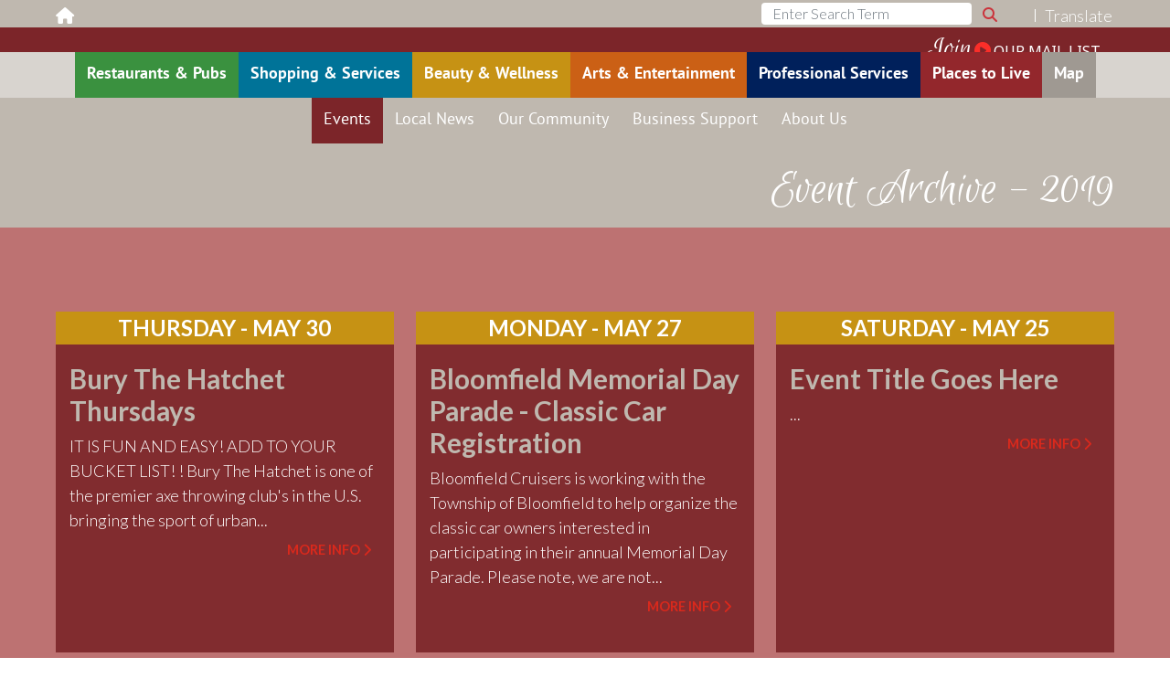

--- FILE ---
content_type: text/html; charset=UTF-8
request_url: https://www.bloomfieldcenter.com/pub/event/archive/2019/page/6/
body_size: 7945
content:
<!DOCTYPE html>
<html class="no-js" lang="en">
	<head>
		<title>Bloomfield Center - New Jersey | Events, Entertainment, and Family Fun</title>
		<meta charset="utf-8" />
		<meta http-equiv="X-UA-Compatible" content="IE=edge" />
		<meta name="viewport" content="width=device-width, initial-scale=1" />
		<meta name="description" content="Discover what's happening at Bloomfield Center! From live music and entertainment to family fun and cultural events, find something exciting throughout the year." />
		<meta name="keywords" content="" />
		<meta name="robots" content="noarchive" />
		
		<meta property="og:title" content="Explore Bloomfield Center - Dining, Shopping, Events & More in Bloomfield, NJ" />
		<meta property="og:description" content="Bloomfield Center is a vibrant community hub offering top-notch shopping, dining, and entertainment. Find exciting local events, news, and everything Bloomfield has to offer." />
		<meta property="og:type" content="website" />
		<meta property="og:url" content="https://www.bloomfieldcenter.com/pub/event/archive/2019/page/6/" />
		<meta property="og:image" content="https://www.bloomfieldcenter.com/images/meta/upload/1739320930-1-BCA-OGimage.jpg" />
		<meta property="og:image:type" content="image/jpeg" />
		<meta property="og:image:width" content="1200" />
		<meta property="og:image:height" content="630" />

		<link rel="apple-touch-icon-precomposed" sizes="57x57" href="/images/favicons/apple-touch-icon-57x57.png" />
		<link rel="apple-touch-icon-precomposed" sizes="114x114" href="/images/favicons/apple-touch-icon-114x114.png" />
		<link rel="apple-touch-icon-precomposed" sizes="72x72" href="/images/favicons/apple-touch-icon-72x72.png" />
		<link rel="apple-touch-icon-precomposed" sizes="144x144" href="/images/favicons/apple-touch-icon-144x144.png" />
		<link rel="apple-touch-icon-precomposed" sizes="60x60" href="/images/favicons/apple-touch-icon-60x60.png" />
		<link rel="apple-touch-icon-precomposed" sizes="120x120" href="/images/favicons/apple-touch-icon-120x120.png" />
		<link rel="apple-touch-icon-precomposed" sizes="76x76" href="/images/favicons/apple-touch-icon-76x76.png" />
		<link rel="apple-touch-icon-precomposed" sizes="152x152" href="/images/favicons/apple-touch-icon-152x152.png" />
		<link rel="icon" type="image/png" href="/images/favicons/favicon-196x196.png" sizes="196x196" />
		<link rel="icon" type="image/png" href="/images/favicons/favicon-96x96.png" sizes="96x96" />
		<link rel="icon" type="image/png" href="/images/favicons/favicon-32x32.png" sizes="32x32" />
		<link rel="icon" type="image/png" href="/images/favicons/favicon-16x16.png" sizes="16x16" />
		<link rel="icon" type="image/png" href="/images/favicons/favicon-128.png" sizes="128x128" />
		<meta name="application-name" content=""/>
		<meta name="msapplication-TileColor" content="#FFFFFF" />
		<meta name="msapplication-TileImage" content="/images/favicons/mstile-144x144.png" />
		<meta name="msapplication-square70x70logo" content="/images/favicons/mstile-70x70.png" />
		<meta name="msapplication-square150x150logo" content="/images/favicons/mstile-150x150.png" />
		<meta name="msapplication-wide310x150logo" content="/images/favicons/mstile-310x150.png" />
		<meta name="msapplication-square310x310logo" content="/images/favicons/mstile-310x310.png" />

		<link rel="canonical" href="http://www.bloomfieldcenter.com/pub/event/archive/2019/page/6/" />

		<!-- Bootstrap -->
		<link type="text/css" media="all" href="/bootstrap/css/bootstrap.min.css" rel="stylesheet" />

		<!-- ICheck CSS -->
		<link rel="stylesheet" type="text/css" href="/css/icheck/minimal/minimal.css" />

		<link rel="preconnect" href="https://fonts.gstatic.com">
		<link href="https://fonts.googleapis.com/css2?family=Noto+Sans&display=swap" rel="stylesheet">

		<!-- Custom styles for this template -->
		<link rel="stylesheet" media="all" href="/fonts/custom/PT_Sans/stylesheet.css" type="text/css" />
		<!--<link rel="stylesheet" media="all" href="/css/font-awesome.css" type="text/css" />-->
		<link rel="stylesheet" media="all" href="/font-awesome/css/all.css" type="text/css" />
		<link rel="stylesheet" media="all" href="/css/icomoon.css" type="text/css" />
		<link rel="stylesheet" media="all" href="/css/custom.css?v=2" type="text/css" />
		<link rel="stylesheet" media="all" href="/css/bootstrap-form.css" type="text/css" />
		<link rel="stylesheet" media="all" href="/css/dynamic/website.css" type="text/css" />
		<link rel="stylesheet" media="all" href="/css/yamm/yamm.css" type="text/css" />
		<link rel="stylesheet" media="all" href="/css/transformicon.css" type="text/css" />

		

		<!-- jQuery (necessary for Bootstrap's JavaScript plugins) -->
		<script type="text/javascript" src="/jscript/jquery-3.6.0.min.js"></script>
		<script type="text/javascript" src="/jscript/jquery-migrate-3.0.0.min.js"></script>

		<!-- Include all compiled plugins (below), or include individual files as needed -->
		<script type="text/javascript" src="/bootstrap/popper.min.js"></script>
		<script type="text/javascript" src="/bootstrap/js/bootstrap.min.js"></script>

		<!-- ICheck JS -->
		<script type="text/javascript" src="/jscript/icheck/icheck.min.js"></script>

		<!-- HTML5 shim and Respond.js for IE8 support of HTML5 elements and media queries -->
		<!-- WARNING: Respond.js doesn't work if you view the page via file:// -->
		<!--[if lt IE 9]>
			<script type="text/javascript" src="/jscript/ie/html5shiv.min.js"></script>
			<script type="text/javascript" src="/jscript/ie/respond.min.js"></script>
		<![endif]-->

		<script type="text/javascript" src="/jscript/waypoints/jquery.waypoints.min.js"></script>
		<script type="text/javascript" src="/jscript/waypoints/shortcuts/sticky.min.js"></script>
		<script type="text/javascript" src="/jscript/hover_dropdown/bootstrap-hover-dropdown.js"></script>

		<!-- Bucket Code -->
		<script type="text/javascript" src="/jscript/modernizr/modernizr-custom.js"></script>
		<script type="text/javascript" src="/jscript/jquery_link_shades_w_modernizr.js"></script>

		<!-- Google Translate -->
		<script type="text/javascript" src="//translate.google.com/translate_a/element.js?cb=googleTranslateInit"></script>

		<!-- Cookie Plugin -->
		<script type="text/javascript" src="/jscript/js-cookie/js.cookie.js"></script>

		
		<script type="text/javascript">

			var $_close_search_form = function () {
				$ ('.under-search').removeClass ('d-none');
				$ ('.search-form form').addClass ('d-none');
			}

			var $f_google_translate = (function ($) {

				var $_s_toggle_id = null;
				var $_s_lang = null;
				var $_s_lang_value = null;

				var $_f_google_link_iterator = function ($pi_link_index, $po_link_element) {

					if (($_s_lang != null) && ($_s_lang_value != null)) {
						
						var $o_link = $ ($po_link_element);
						var $s_lang_value = $o_link.val ();

						// if correct link is found
						if (($s_lang_value == $_s_lang_value)) {
							
							// click on google translate link
							$po_link_element.click ();
							$po_link_element.click (); // for some reason sometimes we need to click the link second time, because it does not work the first time

							// change flag
							$ ('#' + $_s_toggle_id).find ('img').attr ('src', '/images/google/flags/' + $_s_lang.split (' ').join ('-') + '-flag.jpg');

							// click "Translate" - aka. close the languages side bar
							$ ('#' + $_s_toggle_id).trigger ('click');

							// reset language variable so no more checking is necessery
							$_s_lang = null;
							$_s_lang_value = null;
						}
					}
				}

				var $_f_google_frame_iterator = function ($pi_frame_index, $po_frame_element) {

					if (($_s_lang != null) && ($_s_lang_value != null)) {
						
						var $o_links = $ ($po_frame_element).contents ().find ('[id=":1.menuBody"] a.VIpgJd-ZVi9od-vH1Gmf-ibnC6b');
						$o_links.each ($_f_google_link_iterator);
					}
				}

				return function ($po_event) {

					$po_event.preventDefault ();

					$_s_toggle_id = $ (this).closest ('.gt-bar').data ('bar-toggle-id');
					$_s_lang = $ (this).data ('lang');
					$_s_lang_value = $ (this).data ('lang-value');
					
					var $o_frames = $ ('iframe.skiptranslate');
					$o_frames.each ($_f_google_frame_iterator);
				}
			}) (jQuery);

			var $f_init_icheck = (function ($) {

				function $_f_if_checked ($po_event) {

					$ (this).triggerHandler ('click');
				}

				return function ($po_context) {

					$ ('input.icheck', $po_context).iCheck ({
						'checkboxClass': 'icheckbox_minimal',
						'radioClass': 'iradio_minimal'
					}).on ('ifChecked', $_f_if_checked).filter (':checked').iCheck ('uncheck').iCheck ('check');
				}

			}) (jQuery);

			var check_for_input = (function ($) {

				return function ($po_input) {
					/*if (($po_input.value != '')) return true;
					else {
						$_close_search_form ();
						return false;
					}*/
				}
			}) (jQuery);

			// need to wrap the google translate element code inside onload handler - otherwise the bar does not load
			function googleTranslateInit () {
				
				// google translate element code
				new google.translate.TranslateElement ({pageLanguage: 'en',
					includedLanguages: 'en,de,es,fr,it,ja,ko,pt,zh-CN', layout: google.translate.TranslateElement.InlineLayout.SIMPLE},
					'google_translate_element');
			};

			jQuery (document).ready (function ($) {

				// checkboxes and radiobuttons
				$f_init_icheck ($ (document));

				$ ('#mobile-button').on ('click', function () {
					$ ('html,body').toggleClass ('no-scrollbar');
					$ ('#mobile-collapse').toggleClass ('open');
					$ ('#mobile-button').toggleClass ('open');
				});

				// little JS code to open top navigation link (only when menu is open)
				$ ('li.dropdown-caret').on ('click', function ($po_event) {

					var $o_target_link = $ ($po_event.target).closest ('a');
					var $s_target_url = $o_target_link.attr ('href');
					var $s_target_external = $o_target_link.attr ('target');
					$s_target_external = $s_target_external ? ($s_target_external != '_blank') : false;

					var $o_menu = $ (this);
					if (($o_menu.hasClass ('open'))) {
						var $o_top_link = $o_menu.children ('a.dropdown-toggle');
						if (($o_top_link.length == 1)) {
							var $s_href = $o_top_link.attr ('href');
							if ((!!$s_href) && ($s_href != '#') && ($s_target_url == $s_href)) {
								if ((!$s_target_external)) window.location.href = $s_href;
								else window.open ($s_href, '_blank');
							}
						}
					}
				});

				// add code to show/hide form when search button is clicked/tapped
				$ (document).on ('click', function ($po_event) {

					/*if (($ ($po_event.target).hasClass ('under-search'))) {
						$ ('.under-search').addClass ('hidden');
						$ ('.search-form form').removeClass ('hidden');
					} else if ((!$.contains ($ ('.search-form form')[0], $po_event.target)) && (!$.contains ($ ('.search-form form')[1], $po_event.target))) {
						$_close_search_form ();
					}*/
				});

				// smartback
				$ ('.smart-back').on ('click', function ($po_event) {

					$po_event.preventDefault ();

					history.go (-1);
				});

				// toggle bar
				$ ('.gt-bar-toggle').on ('click', function ($po_event) {

					$po_event.preventDefault ();

					var $s_bar_id = $ (this).data ('bar-id');

					$ ('#' + $s_bar_id).toggleClass ('gt-bar-open');
				});

				// close bar
				$ ('.gt-bar-close').on ('click', function ($po_event) {

					$po_event.preventDefault ();

					var $o_bar = $ (this).closest ('.gt-bar');

					if (($o_bar.hasClass ('gt-bar-open'))) $o_bar.removeClass ('gt-bar-open');
				});

				// get google translate cookie
				var $s_gt_cookie = Cookies.get ('googtrans');
				if (($s_gt_cookie)) {
					$ ('#gt-toggle-main').find ('img').attr ('src', '/images/google/flags/' +
						$ ('#gt-bar-language-' + $s_gt_cookie.split ('/')[2]).data ('lang').split (' ').join ('-') + '-flag.jpg');
				}

				// assign code to execute whenever a custom made google translator language link is clicked
				$ ('.gt-bar-language').on ('click', $f_google_translate);

				new Waypoint.Sticky({
					element: $('#header-nav-bar')[0],
					offset: 30
				});
			});
		</script>
		<script>
 (function(i,s,o,g,r,a,m){i['GoogleAnalyticsObject']=r;i[r]=i[r]||function(){
 (i[r].q=i[r].q||[]).push(arguments)},i[r].l=1*new Date();a=s.createElement(o),
 m=s.getElementsByTagName(o)[0];a.async=1;a.src=g;m.parentNode.insertBefore(a,m)
 })(window,document,'script','//www.google-analytics.com/analytics.js','ga');

 ga('create', 'UA-26894906-26', 'auto');
 ga('send', 'pageview');

</script><!-- Google tag (gtag.js) -->
<script async src="https://www.googletagmanager.com/gtag/js?id=G-V596HQMJY8"></script>
<script>
 window.dataLayer = window.dataLayer || [];
 function gtag(){dataLayer.push(arguments);}
 gtag('js', new Date());

 gtag('config', 'G-V596HQMJY8');
</script>
		
	</head>
	<body>
		<!--sphider_noindex-->
		<div id="header">
			<div id="header-top-bar">
				<div class="container-fluid container-lg">
					<div class="float-start" style="position: relative; top: 2px;">
						<a href="/" class="fas fa-house home-icon"></a>
					</div>
					<div class="float-end" style="position: relative; top: 2px;">
						<div class="d-none d-lg-inline-block"><div class="search-form">
	<!-- <span class="under-search fas fa-search"></span> -->
	<form method="get" action="/pub/gen/search-results" class="" onsubmit="return check_for_input (this.elements.query);">
		<div class="input-group">
			<input type="hidden" name="search" value="1" />
			<label class="sr-only">Search</label>
			<input name="query" class="form-control" placeholder="Enter Search Term" value="" type="text">
			<span class="input-group-addon input-group-text">
				<button class="btn" type="submit"><span class="fas fa-search"></span></button>
			</span>
		</div>
	</form>
</div></div>
					<span
						class="pipe-seperator d-none d-lg-inline-block text"></span><span
						class="gt-bar-toggle text special-link" id="gt-toggle-main" data-bar-id="gt-bar-main"><span>Translate</span> <img src="/images/google/flags/English-flag.jpg" alt="" title=""></span></div>
				</div>
			</div>
		</div>
		<div class="header-image-background"><div class="container-fluid container-lg"><div class="row"><div class="px-0 mx-auto"><img class="img-fluid" src="/images/settings/upload/fullsize/1615913279-1-Visit-Bloomfield-NJ.jpg" alt="" title="" /></div><a class="homepage_link" href="/" style="position: absolute; top: 0; left: 7.607%; width: 40.997%; height: 100%;"></a><a class="mailing_list_link2 d-none d-md-inline" href="https://visitor.r20.constantcontact.com/manage/optin?v=001N7m4Wx-7Bqld5aPQ-ViAqQp169vVDtLJxCYpZDjvHmgn-OaLdlJJYcIdc4PLnbXPo9IHaMl33ddCDYka5KQE1PxwL4ZT6OPUycPAjCC-_yM%3D" target="_blank"><span class="style1">Join</span> <span class="style2 fa fa-play-circle"></span> <span class="style3">Our Mail List</span></a></div></div></div>
		<div id="header-nav-bar">
			<div class="foreground-layer">
				<nav class="navbar navbar-expand-md navbar-light" id="navBar">
					<div class="navbar-title"></div>
					<div class="navbar-header"><span class="color-white d-inline-block d-lg-none">Menu</span>
					<span id="mobile-button" class="navbar-toggler d-inline-block d-lg-none lines-button x2" role="button" aria-label="Toggle Navigation">
						<span class="lines"></span>
					</span>
					</div>
					<div class="collapse navbar-collapse fixed" id="mobile-collapse">
						<div class="jump-links">
							<div class="scroller">
								<div class="main_nav"><ul class="nav navbar-nav"><li class="restaurants_amp_pubs"><a class="first-child" href="/pub/listing/restaurants_amp_pubs"><span>Restaurants &amp; Pubs</span></a></li><li class="shopping_amp_services"><a href="/pub/listing/shopping_amp_services"><span>Shopping &amp; Services</span></a></li><li class="beauty_amp_wellness"><a href="/pub/listing/beauty_amp_wellness"><span>Beauty &amp; Wellness</span></a></li><li class="arts_amp_entertainment"><a href="/pub/listing/arts_amp_entertainment"><span>Arts &amp; Entertainment</span></a></li><li class="professional_services"><a href="/pub/listing/professional_services"><span>Professional Services</span></a></li><li class="places_to_live"><a href="/pub/listing/places_to_live"><span>Places to Live</span></a></li><li class="iamap"><a href="/pub/iamap/"><span>Map</span></a></li><li><div class="d-inline-block d-lg-none position-relative" style="width: 100%; overflow: hidden;"><div class="search-form">
	<!-- <span class="under-search fas fa-search"></span> -->
	<form method="get" action="/pub/gen/search-results" class="" onsubmit="return check_for_input (this.elements.query);">
		<div class="input-group">
			<input type="hidden" name="search" value="1" />
			<label class="sr-only">Search</label>
			<input name="query" class="form-control" placeholder="Enter Search Term" value="" type="text">
			<span class="input-group-addon input-group-text">
				<button class="btn" type="submit"><span class="fas fa-search"></span></button>
			</span>
		</div>
	</form>
</div></div></li></ul></div>
								<div class="sub_nav"><ul class="nav navbar-nav"><li class="_event"><a class="selected first-child" href="/pub/event"><span>Events</span></a></li><li class="news"><a href="/pub/news"><span>Local News</span></a></li><li class="our_community"><a href="/pub/org/our_community"><span>Our Community</span></a></li><li class="support_overview news_announcement"><a href="/pub/org/support_overview"><span>Business Support</span></a></li><li class="about"><a href="/pub/org/about"><span>About Us</span></a></li></ul></div>
							</div>
						</div>
					</div>
				</nav><!-- End of navbar -->
			</div>
			<div class="background-layer"></div>
		</div>
		<!--/sphider_noindex-->
		<div class="htb-offset">
	<div class="sub-menu-placeholder"></div>
	<div class="position-relative">
		<div style="position: absolute; top: 0; left: 0; width: 100%; height: 100%;">
			<div class="" style="height: 100%; background-color: #bd7272; "></div>
		</div>
		<div style="position: relative;">
			<div class="title-bar">
				<div id="category_name" class="overflow-hidden">
					<div class="container-fluid container-lg">
						<h1>Event Archive - 2019</h1>
					</div>
				</div>
			</div>
			<div class="events-landing">
				<div class="container-fluid container-lg">
					<div class="row t-m-xs-50 b-m-xs-50">
						<div class="col-xs-12">
							<div class="event_stories">
								
								<div class="bucket"><div class="event-grouping row row-equal"><div class="col col-12 col-md-4"><div class="row"><div class="col col-10 offset-1 col-md-12 offset-md-0"><div class="item transition">
	<div class="mts-bucket inner-bucket-bckgrd">
		<div class="mts-bucket-2 inner-bucket-rules">
			<div class="mts-bucket-image"><a class="full-opacity" href="/pub/event/story/733"><img class="img-fluid" src="/images/event/upload/fullsize/1550852608_1_group.jpg" alt="" title="" style="width: 100%;" /></a></div>
			<div class="mts-bucket-content mts-bucket-content-full">
				<div class="overlay2-bckgrd">
					<div class="mts-bucket-content-overlay-content text-center">
						<h2><span>Thursday</span> - <span class="no-break"><span>May 30</span></span></h2>
					</div>
				</div>
			</div>
			<div class="mts-bucket-overlay overlay1-bckgrd mts-bucket-overlay-row">
				<div class="mts-bucket-overlay-content">
					<!-- + -->
					<div class="mts-bucket-overlay-content-vertical-center"><div class="mts-bucket-content-vertical-center-ghost"></div><div class="mts-bucket-content-vertical-center-content"><h2><a href="/pub/event/story/733/">Bury The Hatchet Thursdays</a></h2></div></div>
					<div class="overlay1-leadin-text"> IT IS FUN AND EASY! ADD TO YOUR BUCKET LIST!

! Bury The Hatchet is one of the premier axe throwing club's in the U.S. bringing the sport of urban...</div>
					<div class="mts-bucket-overlay-see-full-story-2">
						<p class="text-end">
							<a class="transition-button-1 special-link-2" href="/pub/event/story/733/">More Info <span
								class="fas fa-chevron-right"></span></a>
						</p>
					</div>
				</div>
			</div>
		</div>
	</div>
</div></div></div></div><div class="col col-12 col-md-4"><div class="row"><div class="col col-10 offset-1 col-md-12 offset-md-0"><div class="item transition">
	<div class="mts-bucket inner-bucket-bckgrd">
		<div class="mts-bucket-2 inner-bucket-rules">
			<div class="mts-bucket-image"><a class="full-opacity" href="/pub/event/story/754"><img class="img-fluid" src="/images/event/upload/fullsize/1551990028_1_crruisennight.jpg" alt="" title="" style="width: 100%;" /></a></div>
			<div class="mts-bucket-content mts-bucket-content-full">
				<div class="overlay2-bckgrd">
					<div class="mts-bucket-content-overlay-content text-center">
						<h2><span>Monday</span> - <span class="no-break"><span>May 27</span></span></h2>
					</div>
				</div>
			</div>
			<div class="mts-bucket-overlay overlay1-bckgrd mts-bucket-overlay-row">
				<div class="mts-bucket-overlay-content">
					<!-- + -->
					<div class="mts-bucket-overlay-content-vertical-center"><div class="mts-bucket-content-vertical-center-ghost"></div><div class="mts-bucket-content-vertical-center-content"><h2><a href="/pub/event/story/754/">Bloomfield Memorial Day Parade - Classic Car Registration</a></h2></div></div>
					<div class="overlay1-leadin-text">Bloomfield Cruisers is working with the Township of Bloomfield to help organize the classic car owners interested in participating in their annual Memorial Day Parade. Please note, we are not...</div>
					<div class="mts-bucket-overlay-see-full-story-2">
						<p class="text-end">
							<a class="transition-button-1 special-link-2" href="/pub/event/story/754/">More Info <span
								class="fas fa-chevron-right"></span></a>
						</p>
					</div>
				</div>
			</div>
		</div>
	</div>
</div></div></div></div><div class="col col-12 col-md-4"><div class="row"><div class="col col-10 offset-1 col-md-12 offset-md-0"><div class="item transition">
	<div class="mts-bucket inner-bucket-bckgrd">
		<div class="mts-bucket-2 inner-bucket-rules">
			<div class="mts-bucket-image"><a class="full-opacity" href="/pub/event/story/910"><img class="img-fluid" src="/images/event/upload/fullsize/../../events_default.png" alt="" title="" style="width: 100%;" /></a></div>
			<div class="mts-bucket-content mts-bucket-content-full">
				<div class="overlay2-bckgrd">
					<div class="mts-bucket-content-overlay-content text-center">
						<h2><span>Saturday</span> - <span class="no-break"><span>May 25</span></span></h2>
					</div>
				</div>
			</div>
			<div class="mts-bucket-overlay overlay1-bckgrd mts-bucket-overlay-row">
				<div class="mts-bucket-overlay-content">
					<!-- + -->
					<div class="mts-bucket-overlay-content-vertical-center"><div class="mts-bucket-content-vertical-center-ghost"></div><div class="mts-bucket-content-vertical-center-content"><h2><a href="/pub/event/story/910/">Event Title Goes Here</a></h2></div></div>
					<div class="overlay1-leadin-text">...</div>
					<div class="mts-bucket-overlay-see-full-story-2">
						<p class="text-end">
							<a class="transition-button-1 special-link-2" href="/pub/event/story/910/">More Info <span
								class="fas fa-chevron-right"></span></a>
						</p>
					</div>
				</div>
			</div>
		</div>
	</div>
</div></div></div></div></div></div><div class="bucket"><div class="event-grouping row row-equal"><div class="col col-12 col-md-4"><div class="row"><div class="col col-10 offset-1 col-md-12 offset-md-0"><div class="item transition">
	<div class="mts-bucket inner-bucket-bckgrd">
		<div class="mts-bucket-2 inner-bucket-rules">
			<div class="mts-bucket-image"><a class="full-opacity" href="/pub/event/story/732"><img class="img-fluid" src="/images/event/upload/fullsize/1550852608_1_group.jpg" alt="" title="" style="width: 100%;" /></a></div>
			<div class="mts-bucket-content mts-bucket-content-full">
				<div class="overlay2-bckgrd">
					<div class="mts-bucket-content-overlay-content text-center">
						<h2><span>Thursday</span> - <span class="no-break"><span>May 23</span></span></h2>
					</div>
				</div>
			</div>
			<div class="mts-bucket-overlay overlay1-bckgrd mts-bucket-overlay-row">
				<div class="mts-bucket-overlay-content">
					<!-- + -->
					<div class="mts-bucket-overlay-content-vertical-center"><div class="mts-bucket-content-vertical-center-ghost"></div><div class="mts-bucket-content-vertical-center-content"><h2><a href="/pub/event/story/732/">Bury The Hatchet Thursdays</a></h2></div></div>
					<div class="overlay1-leadin-text"> IT IS FUN AND EASY! ADD TO YOUR BUCKET LIST!

! Bury The Hatchet is one of the premier axe throwing club's in the U.S. bringing the sport of urban...</div>
					<div class="mts-bucket-overlay-see-full-story-2">
						<p class="text-end">
							<a class="transition-button-1 special-link-2" href="/pub/event/story/732/">More Info <span
								class="fas fa-chevron-right"></span></a>
						</p>
					</div>
				</div>
			</div>
		</div>
	</div>
</div></div></div></div><div class="col col-12 col-md-4"><div class="row"><div class="col col-10 offset-1 col-md-12 offset-md-0"><div class="item transition">
	<div class="mts-bucket inner-bucket-bckgrd">
		<div class="mts-bucket-2 inner-bucket-rules">
			<div class="mts-bucket-image"><a class="full-opacity" href="/pub/event/story/731"><img class="img-fluid" src="/images/event/upload/fullsize/1550852608_1_group.jpg" alt="" title="" style="width: 100%;" /></a></div>
			<div class="mts-bucket-content mts-bucket-content-full">
				<div class="overlay2-bckgrd">
					<div class="mts-bucket-content-overlay-content text-center">
						<h2><span>Thursday</span> - <span class="no-break"><span>May 16</span></span></h2>
					</div>
				</div>
			</div>
			<div class="mts-bucket-overlay overlay1-bckgrd mts-bucket-overlay-row">
				<div class="mts-bucket-overlay-content">
					<!-- + -->
					<div class="mts-bucket-overlay-content-vertical-center"><div class="mts-bucket-content-vertical-center-ghost"></div><div class="mts-bucket-content-vertical-center-content"><h2><a href="/pub/event/story/731/">Bury The Hatchet Thursdays</a></h2></div></div>
					<div class="overlay1-leadin-text"> IT IS FUN AND EASY! ADD TO YOUR BUCKET LIST!

! Bury The Hatchet is one of the premier axe throwing club's in the U.S. bringing the sport of urban...</div>
					<div class="mts-bucket-overlay-see-full-story-2">
						<p class="text-end">
							<a class="transition-button-1 special-link-2" href="/pub/event/story/731/">More Info <span
								class="fas fa-chevron-right"></span></a>
						</p>
					</div>
				</div>
			</div>
		</div>
	</div>
</div></div></div></div><div class="col col-12 col-md-4"><div class="row"><div class="col col-10 offset-1 col-md-12 offset-md-0"><div class="item transition">
	<div class="mts-bucket inner-bucket-bckgrd">
		<div class="mts-bucket-2 inner-bucket-rules">
			<div class="mts-bucket-image"><a class="full-opacity" href="/pub/event/story/785"><img class="img-fluid" src="/images/event/upload/fullsize/../../events_default.png" alt="" title="" style="width: 100%;" /></a></div>
			<div class="mts-bucket-content mts-bucket-content-full">
				<div class="overlay2-bckgrd">
					<div class="mts-bucket-content-overlay-content text-center">
						<h2><span>Saturday</span> - <span class="no-break"><span>May 11</span></span></h2>
					</div>
				</div>
			</div>
			<div class="mts-bucket-overlay overlay1-bckgrd mts-bucket-overlay-row">
				<div class="mts-bucket-overlay-content">
					<!-- + -->
					<div class="mts-bucket-overlay-content-vertical-center"><div class="mts-bucket-content-vertical-center-ghost"></div><div class="mts-bucket-content-vertical-center-content"><h2><a href="/pub/event/story/785/">Provident Bank Celebrates "Small Business Week"</a></h2></div></div>
					<div class="overlay1-leadin-text">Celebrate "Small Business Week at participating Provident Bank branches all week (including the downtown branch at 11 Broad Street).  Stop in to learn about special offers, raffles prizes, and...</div>
					<div class="mts-bucket-overlay-see-full-story-2">
						<p class="text-end">
							<a class="transition-button-1 special-link-2" href="/pub/event/story/785/">More Info <span
								class="fas fa-chevron-right"></span></a>
						</p>
					</div>
				</div>
			</div>
		</div>
	</div>
</div></div></div></div></div></div>
							</div>
							<div class="row pagination-links"><div class="col-xs-12"><div class="clearfix"><span class="float-start special-link-2"></span> <span class="float-end"><span class="special-link-2">Pages:  <span><a class="page-link-text" rel="noindex" href="/pub/event/archive/2019/page/1/"><i class="fas fa-chevron-left"></i></a></span><a class="page-link-text" rel="noindex" href="/pub/event/archive/2019/page/5/">5</a><span class="page-link-text page-link-text-active">6</span><a class="page-link-text" rel="noindex" href="/pub/event/archive/2019/page/7/">7</a><a class="page-link-text" rel="noindex" href="/pub/event/archive/2019/page/8/">8</a> <span><a class="page-link-text" rel="noindex" href="/pub/event/archive/2019/page/9/"><i class="fas fa-chevron-right"></i></a></span></span></span></div></div></div>
						</div>
					</div>
				</div>
			</div>
			<div class="bottom-curve-wrapper">
				<div class="bottom-bar">
					<div class="container-fluid container-lg clearfix overflow-hidden">
						<span class="float-start t-m-xs-50 special-link-2"><a href="/pub/event/archive/2020"><span class="fas fa-chevron-left"></span> Past Events 2020</a>&nbsp; | &nbsp;<a href="/pub/event/archive/2018">Past Events 2018 <span class="fas fa-chevron-right"></span></a></span>
						<a class="float-end t-m-xs-50 special-link-2" href="/pub/event">Back to Upcoming Events <span class="fas fa-chevron-right"></span></a>
					</div>
				</div>
			</div>
		</div>
	</div>
</div>
<style type="text/css">
#category_name h1 {text-align: right !important;}

.pagination-links {background-color: rgba(164,159,151,0.9) !important;}
.bottom-bar a, .pagination-links, .pagination-links a, .pagination-links a:focus, .pagination-links:hover, .pagination-links:active {color: #ffffff !important;}
span.page-link-text {background-color: #c69214 !important;}

	#profile h1 {margin-right: 125px;}
	.view-all-events {color: #5B6770; font-size: 0.77777777777em; text-transform: uppercase;}
	.view-all-events a {color: #8970B2;}
	.event_tags_row {margin: 0 -5px;}
	.event_tag_link {padding: 0 5px; margin-bottom: 10px;}
	.event_tag_link a {text-align: center; display: block; padding: 10px; background: #756C66; border-radius: 100px; font-size: 0.77777777777em; text-transform: uppercase;
		color: #FFF;}
	.event_tag_link a.active {background: #C1C6C8;}
	#profile {position: relative; z-index: 1;}
</style>
		<!--sphider_noindex-->
		<div id="footer-top-container">
			<div id="footer-top">
				<div class="container-fluid container-lg">
					<div class="row">
						<div class="col col-12 col-md-8">
							<div class="row">
								<div class="col col-12 col-md-4">
									<ul class="nav-links-main">
										<li>
											<span class="h3">Explore Bloomfield</span>
											<ul class="nav-links"><li class="restaurants_amp_pubs"><a class="first-child" href="/pub/listing/restaurants_amp_pubs"><span>Restaurants &amp; Pubs</span></a></li><li class="shopping_amp_services"><a href="/pub/listing/shopping_amp_services"><span>Shopping &amp; Services</span></a></li><li class="beauty_amp_wellness"><a href="/pub/listing/beauty_amp_wellness"><span>Beauty &amp; Wellness</span></a></li><li class="arts_amp_entertainment"><a href="/pub/listing/arts_amp_entertainment"><span>Arts &amp; Entertainment</span></a></li><li class="professional_services"><a href="/pub/listing/professional_services"><span>Professional Services</span></a></li><li class="places_to_live"><a href="/pub/listing/places_to_live"><span>Places To Live</span></a></li><li class="iamap"><a href="/pub/iamap/"><span>Map</span></a></li></ul>
										</li>
									</ul>
								</div>
								<div class="col col-12 col-md-4">
									<ul class="nav-links-main">
										<li>
											<span class="h3">Join Us</span>
											<ul class="nav-links">
												<li class="_event"><a class="first-child" href="/pub/event"><span>Events</span></a></li>
												<li class="news"><a href="/pub/news"><span>Local News</span></a></li>
												<li class="our_community"><a href="/pub/org/our_community"><span>Our Community</span></a></li>
											</ul>
										</li>
									</ul>
								</div>
								<div class="col col-12 col-md-4">
									<ul class="nav-links-main">
										<li>
											<span class="h3">Your Business Here</span>
											<ul class="nav-links">
												<li class="support_overview"><a href="/pub/org/support_overview"><span>Business Support</span></a></li>
												<li class="business_open"><a href="/pub/org/business_open"><span>Open a Business Here</span></a></li>
												<li class="demographics"><a href="/pub/org/demographics"><span>Demographics</span></a></li>
											</ul>
										</li>
									</ul>
								</div>
							</div>
						</div>
						<div class="col col-12 col-md-4">
							<div class="right-side">
								<div>
									<span class="h3">Join Our Social Circles</span>
									<p class="social-links">
										<a href="https://www.facebook.com/BloomfieldCenter" target="_blank"><span class="fa-stack fa-lg">
										 <i class="fa fa-circle fa-stack-2x social-circle"></i>
										 <i class="fab fa-facebook-f fa-stack-1x social-icon"></i>
										</span></a>
										<a href="https://www.instagram.com/bloomfieldcenter/" target="_blank"><span class="fa-stack fa-lg">
										 <i class="fa fa-circle fa-stack-2x social-circle"></i>
										 <i class="fab fa-instagram fa-stack-1x social-icon"></i>
										</span></a>
										<a href="https://www.youtube.com/channel/UCMX-PF_i2vJzGuqGRL0isNQ" target="_blank"><span class="fa-stack fa-lg">
										 <i class="fa fa-circle fa-stack-2x social-circle"></i>
										 <i class="fab fa-youtube fa-stack-1x social-icon"></i>
										</span></a>
										<a href="https://www.flickr.com/photos/126988760@N02/" target="_blank"><span class="fa-stack fa-lg">
										 <i class="fa fa-circle fa-stack-2x social-circle"></i>
										 <i class="fab fa-flickr fa-stack-1x social-icon"></i>
										</span></a>
									</p>
								</div>
								<div class="top-offset" id="join-our-email-list">
									<div class="t-m-xs-25">
										<span class="h3">Join Our Email List</span>
										<div class="row">
											<div class="col col-8 offset-2 col-md-12 offset-md-0">
												<form method="post" action="https://visitor.r20.constantcontact.com/d.jsp" target="_blank">
													<div class="form-group mb-3">
														<label for="email" class="sr-only">Email Address</label>
														<input class="form-control" type="text" placeholder="Email Address" name="ea" id="email" value="" />
													</div>
													<input type="hidden" name="llr" value="oz8l5vsab" />
													<input type="hidden" name="p" value="oi" />
													<input type="hidden" name="m" value="oz8l5vsab" />
													<input type="hidden" name="sit" value="sko4l7jjb" />
													<input type="hidden" name="f" value="2d3bd562-ca9f-4303-aa18-6eda072c06ca" />
													<button class="btn btn-signup text-uppercase" type="submit">Sign Up <span class="glyphicon glyphicon-play"></span></button>
												</form>
											</div>
										</div>
									</div>
								</div>
							</div>
						</div>
					</div>
				</div>
			</div>
		</div>
		<div id="footer-center">
			<div class="container-fluid container-lg">
				<div class="clearfix text-center" style="position: relative;">
					<p class="t-m-xs-25">
						<strong>Bloomfield Center Alliance</strong> <br />
						<a href="/pub/org/about"><span>Learn More About Us</span></a>
					</p>
					<p class="t-m-xs-25">
						330 Glenwood Ave. Suite 208 &bull;
						Bloomfield, NJ 07003 <br />
						973-429-8050 | <a href="/pub/org/contact"><span>Contact Us</span></a>
					</p>
					<p class="t-m-xs-25 b-m-xs-25">
						<a href="https://client.mytownsight.com/admin/" target="_blank"><span>Admin Log-in</span></a> |
						<a href="/pub/org/privacy-policy"><span>Privacy Policy</span></a> |
						<a href="/pub/org/terms-and-conditions"><span>Terms &amp; Conditions</span></a> |
						<a href="/pub/org/accessibility"><span>Accessibility</span></a>
					</p>
				</div>
			</div>
		</div>
		<div id="footer-bottom">
			<div class="container-fluid container-lg">
				<p class="text-center">
					Copyright &copy;2026 Bloomfield Center Alliance. All Rights Reserved.
					| A <a href="http://www.itodesigns.com/" target="_blank">TownSight Website</a>
				</p>
				<div class="row">
					<div class="col col-1"></div>
					<div class="col col-2 mx-auto"><a href="https://www.mainstreet.org/home" target="_blank"><img class="img-fluid" src="./../../../../../../images/pub/main-street-america-footer-logo.png" alt="Main Street America logo" title=""></a></div>
					<div class="col col-2 mx-auto"><a href="https://www.nj.gov/dca/divisions/lps/msnj.html" target="_blank"><img class="img-fluid" src="./../../../../../../images/pub/main-street-nj-footer-logo.png" alt="Main Street New Jersey logo" title=""></a></div>
					<div class="col col-2 mx-auto"><a href="https://www.downtownnj.com/" target="_blank"><img class="img-fluid" src="./../../../../../../images/pub/downtown-nj-footer-logo.png" alt="Downtown New Jersey logo" title=""></a></div>
					<div class="col col-2 mx-auto"><a href="https://www.suburbanessexchamber.com/" target="_blank"><img class="img-fluid" src="./../../../../../../images/pub/suburban-essex-chamber-of-commerce-footer-logo.png" alt="Suburban Essex Chamber of Commerce logo" title=""></a></div>
					<div class="col col-2 mx-auto"><a href="https://www.bloomfieldtwpnj.com/" target="_blank"><img class="img-fluid" src="./../../../../../../images/pub/bloomfield-township-footer-logo.png" alt="Bloomfield Township New Jersey logo" title=""></a></div>
					<div class="col col-1"></div>
				</div>
			</div>
		</div>
		<div id="page-extra">
			<div id="google_translate_element"></div>
			<div id="gt-bar-main" class="gt-bar" data-bar-toggle-id="gt-toggle-main">
				<div class="gt-bar-content">
					<div class="gt-bar-content-close">
						<span class="gt-bar-close fa fa-angle-right"></span>
					</div>
					<div class="gt-bar-content-scroll">
						<div class="gt-bar-header">Select a Language</div>
						<ul class="gt-bar-language-list">
							<li class="first"><a id="gt-bar-language-en" class="gt-bar-language" href="#" data-lang="English" data-lang-value="en"><img src="/images/google/flags/English-flag.jpg" alt="" title="" /> <span>English</span></a></li>
							<li><a id="gt-bar-language-es" class="gt-bar-language" href="#" data-lang="Spanish" data-lang-value="es"><img src="/images/google/flags/Spanish-flag.jpg" alt="" title="" /> <span>Spanish</span></a></li>
							<li><a id="gt-bar-language-fr" class="gt-bar-language" href="#" data-lang="French" data-lang-value="fr"><img src="/images/google/flags/French-flag.jpg" alt="" title="" /> <span>French</span></a></li>
							<li><a id="gt-bar-language-zh-CN" class="gt-bar-language" href="#" data-lang="Chinese (Simplified)" data-lang-value="zh-CN"><img src="/images/google/flags/Chinese-(Simplified)-flag.jpg" alt="" title="" /> <span>Chinese</span></a></li>
							<li><a id="gt-bar-language-pt" class="gt-bar-language" href="#" data-lang="Portuguese (Brazil)" data-lang-value="pt"><img src="/images/google/flags/Portuguese-(Brazil)-flag.jpg" alt="" title="" /> <span>Portuguese</span></a></li>
							<li><a id="gt-bar-language-it" class="gt-bar-language" href="#" data-lang="Italian" data-lang-value="it"><img src="/images/google/flags/Italian-flag.jpg" alt="" title="" /> <span>Italian</span></a></li>
							<li><a id="gt-bar-language-de" class="gt-bar-language" href="#" data-lang="German" data-lang-value="de"><img src="/images/google/flags/German-flag.jpg" alt="" title="" /> <span>German</span></a></li>
							<li><a id="gt-bar-language-ko" class="gt-bar-language" href="#" data-lang="Korean" data-lang-value="ko"><img src="/images/google/flags/Korean-flag.jpg" alt="" title="" /> <span>Korean</span></a></li>
							<li><a id="gt-bar-language-ja" class="gt-bar-language" href="#" data-lang="Japanese" data-lang-value="ja"><img src="/images/google/flags/Japanese-flag.jpg" alt="" title="" /> <span>Japanese</span></a></li>
						</ul>
					</div>
				</div>
			</div>
		</div>
		<!--/sphider_noindex-->
		
		
	</body>
</html>


--- FILE ---
content_type: text/css
request_url: https://www.bloomfieldcenter.com/css/custom.css?v=2
body_size: 13671
content:
/*
==============================================================
Updated on: 07 - 18 - 2016
Copyright ITO All Rights Reserved.
==============================================================
*/
/*
==============================================================
INDEX

01 Fonts
02 Buttons, Special Link Classes
03 Bucket Classes
04 Pagination Classes
05 Navigation Classes
06 Carousel Classes
07 Google Translate
08 Utility Classes
09 Media Queries
10 Tag Styles
11 Print Styles

==============================================================
*/

/*
==============================================================
01 Fonts
==============================================================
*/

b, strong {font-size: 1em;}

/* Bootstrap Carousel - Inside Each Slide */

/* Category Landing Page Filters and Results */
.filters-horizontal .filters-content .filter-link {font-family: pt_sansbold; font-weight: normal; font-style: normal;}

.bucket-row-link-bottom a {font-family: pt_sansbold; font-weight: normal; font-style: normal;}

.time-block small, .time-block big {font-family: pt_sansbold; font-weight: normal; font-style: normal;}

.bucket .bucket-content .bucket-content-overlay .bucket-content-overlay-content .bucket-content-overlay-content-header em {font-family: pt_sansitalic;
	font-weight: normal; font-style: normal;}

.navbar .main_nav .navbar-nav li a span {font-family: pt_sansbold; font-weight: normal; font-style: normal;}
.navbar .sub_nav .navbar-nav li a span {font-family: pt_sansregular; font-weight: normal; font-style: normal;}

#google-map .map-banner-menu ul li ul li a span {font-family: pt_sansbold; font-weight: normal; font-style: normal;}
.navbar .navbar-nav li a span span,
#google-map .map-banner-menu ul li ul li a span span,
#google-map .map-banner-display span span {font-family: pt_sansregular; font-weight: normal; font-style: normal;}

#media-listing-isotope .carousel-item {margin-bottom: 25px;}
#media-listing-isotope .separator-bar {margin-bottom: 0;}

form {font-size: 0.77777777777777777777777777777777em; /* 14 / 18 */}

/* Misc Text attributes */
body {top: 0 !important; overflow-x: hidden; overscroll-behavior-y: none;}
html, body {width: 100%; height: 100%; position: relative;}
a,a:focus,a:hover,a:active {text-decoration: none;}
a {}
a:focus, a:hover, a:active {  outline: 0;}
a.full-opacity:hover, a.full-opacity:active, a.full-opacity:focus {opacity: 1;}
a:focus, a:hover, a:active, a.full-opacity:focus .opacity, a.full-opacity:hover .opacity,a.full-opacity:active .opacity {opacity: 0.5; filter:alpha(opacity=50);}

/* Textarea Height Info */
.textarea-4 {min-height: 100px !important;}
.textarea-8 {min-height: 200px !important;}
.textarea-12 {min-height: 300px !important;}
.textarea-16 {min-height: 400px !important;}

h1, .h1 {text-align: center; margin-top: 20px;}
h2, .h2 {margin-top: 20px;}
h3, .h3 {margin-top: 20px;}
h4, .h4 {}

.img-cover {display: inline !important;
max-width: none !important;
min-width: 1000%;
min-height: 1000%;
position: absolute;
left: -10000%;
right: -10000%;
top: -10000%;
bottom: -10000%;
margin: auto;
transform: scale(0.1);}

.object-fit {width: 100%; height: 100%;}
.object-fit-cover {object-fit: cover;}
.object-fit-contain {object-fit: contain;}
.object-cover {object-fit: cover;
	width: 100%;
	height: 100%;}

/*
==============================================================
02 Buttons, Special Link Classes
==============================================================
*/
.collapse-partial {visibility: visible; overflow: hidden; height: 0;}
.collapse-partial.collapsing .ellipsis {max-height: none !important;}
.collapse-partial:not(.show) {display: block;}
.collapse-partial .ellipsis {overflow: hidden; padding-right: 0.8em; position: relative;}
.collapse-partial .ellipsis:before {content: "\02026"; position: absolute; bottom: 5px; right:0;
	width: 22px; height:22px; margin-left: -0.8em; text-align: right; z-index:2;}
.collapse-partial.show {height: auto;}
.collapse-partial.show .ellipsis {max-height: none !important;}
.collapse-partial.show .ellipsis::before {display: none;}

/* Email Sign Up Button */
.btn-signup {border: 0; outline: 0;}
.btn-signup:hover {opacity: 0.5;}
.btn-signup:active, .btn-signup:focus {outline: none !important;}

/* Special Link */
.special-link {}
.special-link .glyphicon-menu-left {xmargin-right: 5px;}
.special-link .glyphicon-menu-right {xmargin-left: 5px;}
.special-link-2 {font-size: 0.7777777em; /* 14 / 18 */ text-transform: uppercase;}
.special-link-2, .special-link-2 .glyphicon {font-weight: 700;}
.special-link-2 .glyphicon-menu-left {xmargin-right: 5px;}
.special-link-2 .glyphicon-menu-right {xmargin-left: 5px;}

/* Transition Buttons */
.transition-button-1 {text-align: left; display: inline-block; padding: 10px 10px 10px; position: relative; font-size: 0.8em; line-height: 1.3em;}
.transition-button-1, .transition-button-1:focus, .transition-button-1:hover, .transition-button-1:active {color: #FFF;}
.transition-button-1 .line {background: #FFF; position: absolute; transition: width 0.5s, height 0.5s;}
/*html.touchevents .transition-button-1 .line {transition: none;}*/

.transition-button-1 .top-line {top: 0; left: 0;}
.transition-button-1 .right-line {top: 0; right: 0;}
.transition-button-1 .bottom-line {bottom: 0; right: 0;}
.transition-button-1 .left-line {bottom: 0; left: 0;}

.transition-button-1 .top-line, .transition-button-1 .bottom-line {width: 0; height: 1px;}
.transition-button-1:hover .top-line, .transition-button-1:hover .bottom-line {width: 100%;}
.transition-button-1 .left-line, .transition-button-1 .right-line {width: 1px; height: 0;}
.transition-button-1:hover .left-line, .transition-button-1:hover .right-line {height: 100%;}

.mailing_list_link2 {position: absolute; top: -2%; right: -0.55%; width: 20%; height: 32%;}
.mailing_list_link2 .style1 {font-family: Euphoria Script; font-weight: 400; font-style: normal; color: #FFF; font-size: 2.85vw;}
.mailing_list_link2 .style2 {color: #FB2E29; font-size: 1.5vw;}
.mailing_list_link2 .style3 {font-family: Noto Sans; font-weight: 400; font-style: normal; text-transform: uppercase; color: #FFF; font-size: 1.35vw;}

.donate_link {position: absolute; top: -2%; right: 15.55%; width: 22%; height: 32%;}
.donate_link .style1 {font-family: Euphoria Script; font-weight: 400; font-style: normal; color: #FFF; font-size: 2.85vw;}
.donate_link .style2 {color: #FB2E29; font-size: 1.5vw;}
.donate_link .style3 {font-family: Noto Sans; font-weight: 400; font-style: normal; text-transform: uppercase; color: #FFF; font-size: 1.35vw;}
.donate_link .bull {font-size: 2.25vw;}

.gm-style-iw-chr button {position: absolute !important; right: 28px; top: 5px;}
.gm-style-iw-chr button:focus {outline: 0;}
.gm-style-iw-d {padding-right: 65px;}
.gm-style-iw-d h2 {margin-top: 0;}

/*
==============================================================
03 Bucket Classes
==============================================================
*/

/* EVENT BUCKETS
--------------------------------------------------------------*/

/* Event Bucket Clases for Home Page & Landing Page */
.bucket {padding-bottom: 15px;}
.bucket .bucket-date-container {position: static; top: 0; left: 0; height: 100%;}
.bucket .bucket-date-container-static {position: relative; top: 10px; z-index: 2;}
.bucket .bucket-date-container .bucket-date, .bucket .bucket-date-container-static .bucket-date {text-transform: uppercase; font-size: 1.33333333333em; /* 24 / 18 */
	text-align: center; padding-top: 4px;}
.bucket .bucket-date-container .bucket-date {text-align: right;}
.bucket .bucket-date-container-static .bucket-date {padding-left: 15px; padding-right: 15px;}
.bucket .bucket-date-container-static .fore-ground {position: relative; z-index: 1;}
.bucket .bucket-date-container-static .back-ground {position: absolute; top: 0; left: 0; width: 100%; height: 100%; z-index: 0; /*background: #000; opacity: 0.5;*/}
.bucket .bucket-content {position: relative;}
.bucket .bucket-content .bucket-content-foreground {position: relative; z-index: 1;}
.bucket .bucket-content .bucket-content-foreground .bucket-content-foreground-more-info {text-align: right;}
.bucket .bucket-content .bucket-content-background {position: absolute; top: 0; left: 0; width: 100%; height: 100%; /*background: #756C66; opacity: 0.9; filter: alpha(opacity=90);*/ z-index: 0;}
.bucket .bucket-image {position: relative;}
.bucket .bucket-image img {box-shadow: 0px 0px 20px 2px;}

/* NEWS BUCKETS
--------------------------------------------------------------*/

/* News Bucket 1 - TO BE TESTED, CONFIRMED AND RELABELED BY CHECKING NewBrunswick.com *\/
.news-bucket {height: 0; padding-bottom: 82.5%; background-repeat: no-repeat; background-size: contain; position: relative;}
.news-bucket .block {position: absolute; top: 0; left: 0; right: 0; bottom: 0; opacity: 0; transition: opacity 0.5s;}
.news-bucket .block .content {position: relative; width: 100%; height: 100%;}
.news-bucket .block .content .back-ground {position: absolute; z-index: 0; top: 0; left: 0; width: 100%; height: 100%; /*background: #756C66; opacity: 0.9;*\/}
.news-bucket .block .content .fore-ground {position: relative; z-index: 1; color: #FFF; overflow: hidden; height: 100%;}
.news-bucket .block .content .fore-ground .headline {text-align: center; margin: 0; position: absolute; top: 10%; width: 100%;}
.news-bucket .block .content .fore-ground .headline h2 {font-size: 1em; font-family: pt_sansbold; font-weight: normal; font-style: normal; margin: 0 10%;}
.news-bucket .block .content .fore-ground .headline p {font-size: 0.9em;}
.news-bucket .block .content .fore-ground .see-full-story {text-align: center; position: absolute; bottom: 10%; width: 100%; margin: 0;}
.news-bucket .block .content .fore-ground .see-full-story .transition-button {}
.news-bucket:hover .block {opacity: 1;}

/* News Bucket 2 - TO BE TESTED, CONFIRMED AND RELABELED BY CHECKING NewBrunswick.com *\/
.news-bucket-2 {height: 0; padding-bottom: 82.5%; background-repeat: no-repeat; background-size: contain; overflow: hidden; position: relative;}
.news-bucket-2 .block {position: absolute; top: 0; left: 0; right: 0; bottom: 0; overflow: hidden;}
.news-bucket-2 .block .content {position: relative; width: 100%; height: 100%; overflow: hidden;}
.news-bucket-2 .block .content .back-ground {opacity: 0; position: absolute; z-index: 0; top: 0; left: 0; width: 100%; height: 100%; transition: opacity 0.5s;}
.news-bucket-2 .block .content .back-ground .see-full-story {text-align: center; position: absolute; bottom: 10%; width: 100%; margin: 0;}
.news-bucket-2 .block .content .fore-ground {opacity: 1; position: relative; z-index: 1; overflow: hidden; height: 100%; transition: opacity 0.5s;}
.news-bucket-2 .block .content .fore-ground,
.news-bucket-2 .block .content .fore-ground a {color: #FFF;}
.news-bucket-2 .block .content .fore-ground .headline {text-align: center; margin: 0; position: absolute; top: 10%; width: 100%;}
.news-bucket-2 .block .content .fore-ground .headline h2 {font-size: 1em; /*font-family: pt_sansbold; font-weight: normal; font-style: normal;*\/ margin: 0 10%;}
.news-bucket-2 .block .content .fore-ground .headline p {font-size: 0.9em;}
.news-bucket-2:hover .block .content .back-ground {opacity: 1; z-index: 2;}
.news-bucket-2:hover .block .content .fore-ground {opacity: 0;}*/

/* Live Music Event Bucket - TO BE TESTED, CONFIRMED AND RELABELED BY CHECKING SOVillageCenter.com *\/
.live-music-event-bucket {position: relative; height: 0; padding-bottom: 50%;}
.live-music-event-bucket .event-bucket-fore-ground {position: relative; z-index: 1;}
.live-music-event-bucket .event-bucket-fore-ground .event-day-name {transform: rotate(-90deg); transform-origin: right bottom; position: absolute; bottom: 100%; right: 0; font-size: 6.5vw; line-height: 0.9em; text-transform: uppercase; padding-right: 5px; color: #756C66; font-family: pt_sansbold; font-weight: normal; font-style: normal;}
.live-music-event-bucket .event-bucket-fore-ground .event-bucket {background-repeat: no-repeat; background-size: cover; height: 0; padding-bottom: 66.66666666667%; border-radius: 0 50px; overflow: hidden; position: relative;}
.live-music-event-bucket .event-bucket-fore-ground .event-bucket .event-day {color: #FFF; text-transform: uppercase; margin: 5px; position: absolute; top: 0; left: 0; font-size: 1.25em; text-shadow: 2px 2px #756C66; z-index: 2;}
.live-music-event-bucket .event-bucket-fore-ground .event-bucket .block {position: absolute; top: 0; left: 0; right: 0; bottom: 0;}
.live-music-event-bucket .event-bucket-fore-ground .event-bucket .block .content {position: relative; z-index: 1; height: 100%; width: 100%; display: inline-block;}
.live-music-event-bucket .event-bucket-fore-ground .event-bucket .block .content .event-bucket-learn-more {position: absolute; bottom: 0; left: 0; width: 100%; height: 35%; z-index: 0; transition: height 0.5s;}
.live-music-event-bucket .event-bucket-fore-ground .event-bucket:hover .block .content .event-bucket-learn-more {height: 100%;}
.live-music-event-bucket .event-bucket-fore-ground .event-bucket .block .content .event-bucket-learn-more .full-block {position: relative; height: 100%; z-index: 1;}
.live-music-event-bucket .event-bucket-fore-ground .event-bucket .block .content .event-bucket-learn-more .full-block .eblm-fore-ground {position: relative; z-index: 1; height: 100%; top: -5%; text-align: center; opacity: 0; transition: opacity 0.5s;}
.live-music-event-bucket .event-bucket-fore-ground .event-bucket:hover .block .content .event-bucket-learn-more .full-block .eblm-fore-ground {opacity: 1;}
.live-music-event-bucket .event-bucket-fore-ground .event-bucket .block .content .event-bucket-learn-more .full-block .eblm-back-ground {position: absolute; top: 0; left: 0; width: 100%; height: 100%; background: #756C66; z-index: 0; opacity: 0.9;}
.live-music-event-bucket .event-bucket-fore-ground .event-bucket .block .content .event-bucket-heading {position: absolute; bottom: 0; left: 0; width: 100%; height: 35%; z-index: 1;}
.live-music-event-bucket .event-bucket-fore-ground .event-bucket .block .content .event-bucket-heading h3 {font-size: 3.5vw;}
.live-music-event-bucket .event-bucket-fore-ground .event-bucket .block .content .event-bucket-heading h3 {color: #FFF; margin-left: 25px; margin-right: 15px;}
.live-music-event-bucket .event-bucket-back-ground {position: absolute; top: 0; left: 0; width: 100%; height: 100%; background: #000; opacity: 0.1; z-index: 0; border-radius: 0 50px;}*/

/* Most Probable: Window Shading - TO BE TESTED, CONFIRMED AND RELABELED BY CHECKING SOVillageCenter.com */
.init_open_exception {cursor: pointer;}
.init_open_close_handle .glyphicon-label {color: #CB333B; font-size: 0.58333333333333333333333333333333em;}
.init_open_close_handle .transformicon .display_up {position: relative; top: -6px;}
.init_open_close_handle .transformicon .display_down {position: relative; top: -6px;}
.no-break {white-space: nowrap;}

/* MTS BUCKETS - IN DEVELOPMENT
--------------------------------------------------------------*/

.mts-bucket .bucket-image {position: relative;}
.mts-bucket .bucket-image img {box-shadow: 0px 0px 20px 2px;}
.mts-bucket .mts-bucket-overlay-row {padding-bottom: 100% !important; margin-bottom: -100% !important; overflow: hidden !important;}

/* MTS BUCKET 1
--------------------------------------------------------------*/

/* My TownSight Bucket #1 (MTS B#1) */
.mts-bucket-1 {position: relative; display: block; overflow: hidden; height: 0; margin-top: 15px; margin-bottom: 15px; padding-bottom: 82.5%;} /* MTS Bucket */
.mts-bucket-1 .mts-bucket-content {position: absolute; left: 0; width: 100%; top: 0; height: 100%; background-repeat: no-repeat; background-size: cover; background-position: center center;} /* MTS Bucket Overlay */
.mts-bucket-1 .mts-bucket-content .mts-bucket-content-overlay {width: 100%; height: 100%; position: relative; transition: all 0.5s;} /* MTS Bucket Overlay */

/* MTS B#1 Overlay 2 */
.mts-bucket-1 .mts-bucket-content .mts-bucket-content-overlay .mts-bucket-content-overlay-background {position: absolute; width: 42.5%; padding-bottom: 100%; top: -10%; left: -25%; /* Background of the Event Content Overlay */
	-webkit-transform: rotate(30deg) skewY(-30deg); -ms-transform: rotate(30deg) skewY(-30deg); transform: rotate(30deg) skewY(-30deg);}
.mts-bucket-1 .mts-bucket-content .mts-bucket-content-overlay .mts-bucket-content-overlay-content {position: relative; width: 42.5%; overflow: hidden; margin-left: 2%; color: #FFF; /* Content of the Event Content Overlay */}
.mts-bucket-1 .mts-bucket-content .mts-bucket-content-overlay .mts-bucket-content-overlay-content .bucket-content-overlay-content-header {width: 95%;} /* Specifies width for text inside the red area */
.mts-bucket-1 .mts-bucket-content .mts-bucket-content-overlay .mts-bucket-content-overlay-content .bucket-content-overlay-content-header span {text-transform: uppercase;} /* Makes text uppercase */

/* Event Count Down Styling inside MTS B#1 Overlay 2 */
.mts-bucket-1 .mts-bucket-content .mts-bucket-content-overlay .mts-bucket-content-overlay-content .time {font-size: 0.6em; position: relative; top: -10px;} /* Styles the time */
.mts-bucket-1 .mts-bucket-content .mts-bucket-content-overlay .mts-bucket-content-overlay-content .time .time-block {display: inline-block; width: 12%; vertical-align: middle;} /* Styles the time - vertical alignment */
.mts-bucket-1 .mts-bucket-content .mts-bucket-content-overlay .mts-bucket-content-overlay-content .time .time-block big {position: relative; top: 12px; display: block; text-align: center; font-size: 1.6666666667em;} /* Increases time font size  */
.mts-bucket-1 .mts-bucket-content .mts-bucket-content-overlay .mts-bucket-content-overlay-content .time .time-block small {text-transform: uppercase; font-size: 0.7em; position: relative; top: 8px; display: block; text-align: center;} /* Decreases time font size  */
.mts-bucket-1 .mts-bucket-content .mts-bucket-content-overlay .mts-bucket-content-overlay-content .time .time-block-seperator {font-size: 0.8em;} /* Font of time separator (the bullet) */

/* MTS B#1 Overlay 1 */
.mts-bucket-1 .mts-bucket-overlay {position: absolute; width: 100%; height: 100%; transition: all 0.5s;} /* MTS Bucket Overlay */
.mts-bucket-1 .mts-bucket-overlay .mts-bucket-overlay-content {position: relative; height: 100%; margin-left: 15px; margin-right: 15px;}
.mts-bucket-1 .mts-bucket-overlay .mts-bucket-overlay-content .mts-bucket-overlay-content-vertical-center {height: 40%;}
.mts-bucket-1 .mts-bucket-overlay .mts-bucket-overlay-content .mts-bucket-overlay-content-vertical-center .mts-bucket-content-vertical-center-ghost {display: inline-block;
	vertical-align: middle; width: 0; height: 100%;} /* Center the Headline of the Sliding Up Overlay Content */
.mts-bucket-1 .mts-bucket-overlay .mts-bucket-overlay-content .mts-bucket-overlay-content-vertical-center .mts-bucket-content-vertical-center-content {display: inline-block;
	vertical-align: middle; width: 100%; white-space: normal;} /* Style the Headline of the Sliding Up Overlay Content */
.mts-bucket-1 .mts-bucket-overlay .mts-bucket-overlay-content .mts-bucket-overlay-content-vertical-center .mts-bucket-content-vertical-center-content h2 {margin: 0;}
.mts-bucket-1 .mts-bucket-overlay .mts-bucket-overlay-content .mts-bucket-overlay-content-inner-close {position: absolute; top: -20px; right: 0; width: 0; height: 0; border-bottom: 20px solid;
	border-left: 20px solid transparent; border-right: 20px solid transparent;} /* Close (triangle) in the Sliding Up Overlay Content */
.mts-bucket-1 .mts-bucket-overlay .mts-bucket-overlay-content .mts-bucket-overlay-content-inner-close .transformicon {position: absolute; right: -16px; top: -15px;} /* Close transforicon icon  */
.mts-bucket-1 .mts-bucket-overlay .mts-bucket-overlay-headline {text-align: center; margin-top: 5%;}
.mts-bucket-1 .mts-bucket-overlay .mts-bucket-overlay-headline h2 {margin: 0 5%;}
.mts-bucket-1 .mts-bucket-overlay .mts-bucket-overlay-headline h2 a:hover {opacity: 1;}
.mts-bucket-1 .mts-bucket-overlay .mts-bucket-overlay-headline p {font-size: 0.9em;}
.mts-bucket-1 .mts-bucket-overlay .mts-bucket-overlay-see-full-story {text-align: center; position: absolute; bottom: 0%; margin-bottom: 35%; left: 0; width: 100%;}
.mts-bucket-1 .mts-bucket-overlay .mts-bucket-overlay-see-full-story-2 {text-align: right;}

/* Starting Position of Overlay 1 */
.mts-bucket-1 .mts-bucket-overlay {top: 60%;}

/* Ending Position of Overlay 1 */
html.no-js .mts-bucket-1:hover .mts-bucket-overlay, .mts-bucket-over .mts-bucket-1 .mts-bucket-overlay {top: 0%;}
html.no-js .mts-bucket-1:hover .mts-bucket-overlay, .mts-bucket-over .mts-bucket-1 .mts-bucket-overlay-n0 {top: 20%;}

/* Starting Position of Overlay 2 */
.mts-bucket-1 .mts-bucket-content .mts-bucket-content-overlay {left: 0;}

/* Ending Position of Overlay 2 */
html.no-js .mts-bucket-1:hover .mts-bucket-content .mts-bucket-content-overlay, .mts-bucket-over .mts-bucket-content .mts-bucket-content-overlay {left: -100%;} /* Moves date / time triangle */

/* Close Button for Mobile Devices */
.mts-bucket-1 .mts-bucket-overlay-inner-close {position: absolute; bottom: 100%; left: 0; width: 100%; height: 1.1em; font-size: 1.5em; margin: 0; padding: 0; overflow: hidden;
	transition: all 0.5s;}
html.no-js .mts-bucket-1:hover .mts-bucket-overlay-inner-close, .mts-bucket-over .mts-bucket-1 .mts-bucket-overlay-inner-close {bottom: 5%;}
html.no-js .mts-bucket-1 .mts-bucket-overlay-inner-close, html.no-touchevents .mts-bucket-1 .mts-bucket-overlay-inner-close {display: none;}
.mts-bucket-1 .mts-bucket-overlay-inner-close .glyphicon {margin-right: 5%; padding: 0; display: block; text-align: right; color: #FFF;}

/* MTS BUCKET 2
--------------------------------------------------------------*/
/* My TownSight Bucket #2 (MTS B#2) */
.mts-bucket-2 {position: relative; display: block; margin-top: 15px; margin-bottom: 15px; } /* MTS Bucket */
.mts-bucket-2 .mts-bucket-overlay {padding: 0 15px; overflow: hidden;}
.mts-bucket-2 .mts-bucket-content {position: relative; top: 10px; z-index: 2;}
.mts-bucket-2 .mts-bucket-content-full {top: 0;}
.mts-bucket-2 .mts-bucket-content-overlay-content h2 {text-transform: uppercase; margin: 0; font-size: 1.333333333333333333333333333em; font-family: inherit; line-height: 1.5em;}

/* MTS BUCKET 3
--------------------------------------------------------------*/
/* My TownSight Bucket #3 (MTS B#3) */
.mts-bucket-3 {height: 225px;} /* MTS Bucket */
.mts-bucket-3 .mts-bucket-content-overlay-background {position: absolute; left: 0; width: 100%; bottom: 0; line-height: 40px; height: 40px;}
.mts-bucket-3 .mts-bucket-overlay-see-full-story {position: absolute; left: 0; width: 100%; bottom: 0; margin: 0; line-height: 40px; height: 40px; z-index: 2;}
.mts-bucket-3 .mts-bucket-overlay-see-full-story p {text-align: right; }
.mts-bucket-3 .mts-bucket-overlay-see-full-story p a {}
.mts-bucket-3 .mts-bucket-image {background-repeat: no-repeat; background-size: cover; background-position: center; width: 100%; height: 100%;}
.mts-bucket-3 .mts-bucket-overlay h2 {font-size: 4.5833333333333333333333333333333vw; /* 22 / 18 */ margin-top: 10px;}

/* ORG REAL ESTATE BUCKETS
--------------------------------------------------------------*/

/* Real Estate */
#real_estate_available_space .row .item {margin-bottom: 0;}
#real_estate_available_space .row .clearfix {display: block; width: 100%;}
#real_estate_available_space .row .listing {padding: 10px; margin: 10px 0; min-height: 350px;}
#real_estate_available_space .row .listing .thumblink {height: 0; padding-bottom: 75%; background-size: cover; background-repeat: no-repeat; position: relative;}
#real_estate_available_space .row .listing .thumblink a {display: block; width: 100%; height: 100%; position: absolute; top: 0; left: 0;}

/* Organization Gallery - BS3 */
.row-flex {display: flex; flex-wrap: wrap;}
.row-flex .col {flex: 0 0 auto; max-width: 100%;}

/* Organization Gallery */
.org-profile {overflow: hidden; padding-top: 0.75em;}
.org-profile-content {position: relative; transition: top 0.5s; text-align: center; height: 100%;}
.org-profile-content .org-profile-image {margin: 2rem;}
.org-profile-content-inner a {display: inline-block; line-height: 1.1;}
.org-profile-short-bio {position: absolute; top: 100%; left: 0; width: 100%; height: 100%; text-align: left; border: 1px solid #CCC; border-top: 0; z-index: 1;}
.org-profile-short-bio .org-profile-short-bio-wrapper {position: relative; top: -1px; border-top: 1px solid #CCC; margin-top: 1px; padding: 0.75rem; overflow: auto; height: 100%; width: 100%;
	sborder-top-color: transparent;}
.org-profile-short-bio-content {font-size: 0.75em;}
.org-profile-short-bio-close {position: absolute; display: none; top: -0.75em; right: -0.75em; z-index: 2;}
.org-profile-short-bio-is-open .org-profile-content-wrapper {/*visibility: hidden;*/ overflow: hidden;}
.org-profile-short-bio-is-open .org-profile-short-bio-close {display: block;}
.org-profile-short-bio-link, .org-profile-short-bio-close .icon {cursor: pointer;}
.org-profile-short-bio-link .icon {position: relative; top: -5px;}
.org-profile-short-bio-close .icon {background: #FFF; font-size: 1.5em; margin-top: 2px; margin-right: 1px;}

/*
==============================================================
04 Pagination Classes
==============================================================
*/

/* News Pagination */
.news-pagination-links {position: relative;}
.news-pagination-links .back-ground {position: absolute; top: 0; left: 0; width: 100%; height: 100%; z-index: 0; /*background: #756C66; opacity: 0.9;*/}
.news-pagination-links .fore-ground {position: relative; z-index: 1; overflow: hidden; height: 75px;}
.news-pagination-links .fore-ground .previous {display: inline; float: left; margin-left: 17px;}
.news-pagination-links .fore-ground .next {display: inline; float: right; margin-right: 17px;}

/* Event Pagination */
.pagination-links {color: #000;z-index: 1; position: relative; line-height: 40px;}
.page-link-text {cursor: pointer; display: inline-block; line-height: 32px; width: 32px; text-align: center; margin-top: 4px; margin-bottom: 4px; vertical-align: middle;}
span.page-link-text {border-radius: 50%;}
span.page-link-text-active {color: #FFF !important;}
a.page-link-text:hover, a.page-link-text:link, a.page-link-text:focus {opacity: 1;}

/* Live Music Event Pagination */
.more-gigs-button {display: inline-block; width: 152px; height: 152px; vertical-align: middle; background: url(../images/pub/more-gigs.png) 0 0 no-repeat;}
.page-link {vertical-align: middle; width: 12px; height: 12px; display: inline-block; margin-left: 10px;}
.page-link span, .page-link a {width: 100%; height: 100%; display: inline-block; border-radius: 50%; border: 1px solid;}
.page-link span span, .page-link a span {display: none;}
.page-link span {background: #FFF; color: #FFF;}
.page-link a, .page-link a:focus, .page-link a:hover, .page-link a:active {background: #756C66; color: #756C66; opacity: 1;}

/*
==============================================================
05 Navigation Classes
==============================================================
*/

.nav-tabs {border-color: #A2AAAD;}
.nav-tabs > li > a {opacity: 1 !important; padding: 10px;}
.nav-tabs > li.active > a,
.nav-tabs > li.active > a:focus,
.nav-tabs > li.active > a:hover {border-color: #A2AAAD; border-bottom-color: transparent;}

/* Search Form Components */
.search-form .under-search {cursor: pointer;}
.search-form form {
	z-index: 100;
	position: absolute;
	top: 13px;
	left: 15px;
	right: 15px;
	height: 100%;
}
.search-form form .input-group .input-group-addon {
	background-color: transparent;
	border: 0;
	padding: 0;
}
.search-form form .input-group button.btn {
	padding: 0px 12px;
	color: #CB333B;
	background: transparent;
	border-top-left-radius: 0;
	border-bottom-left-radius: 0;
	outline: 0;
}
.search-form form .input-group button.btn:hover {color: #FFF;}
.search-form form .input-group button.btn .glyphicon {
	font-size: 1.2857142857142858em; /* 18 / 14 */
}
.search-form form .input-group input {
	height: 24px;
	border: 0;
	border-radius: 4px !important;
}

/* Top Homepage Bar */
#header {position: fixed; top: 0; left: 0; width: 100%; z-index: 50;}
/*#header #header-logo-bar {position: relative; z-index: 30; height: 0;}
#header #header-logo-bar #header-logo-extension {position: absolute; top: 0; left: -99999px; width: 99999px; height: 100px; margin-left: 15px;}
#header #header-logo-bar #header-logo-image {position: absolute; /*width: 172px; height: 100px;*//*}*/
#header #header-top-bar {height: 30px; line-height: 30px; color: #FFF; position: relative;}
#header #header-top-bar .container-fluid {z-index: 50;} /* z-index to make translate text in front of logo and behind search button */
#header #header-top-bar span.text {display: inline-block; position: relative;}

#header-nav-bar {position: relative; height: 50px; z-index: 20;}
#header-nav-bar .foreground-layer {position: relative;}
#header-nav-bar .background-layer {/*background: #D1CDC6; opacity: 0.8;*/ position: absolute; top: 0; left: 0; width: 100%; height: 100%; z-index: -1;}

/* Navigation Menu */
.navbar {margin: 0 0; min-height: 0; border: 0; border-radius: 0; display: block; padding: 0;}
.navbar .navbar-nav {display: block;}
.navbar .navbar-nav li {}
.navbar .navbar-nav li a {padding-top: 0 !important; padding-bottom: 0 !important; padding-left: 13px; padding-right: 13px; line-height: 50px; display: block; text-decoration: none;}
.navbar .navbar-nav li a,
.navbar .navbar-nav li a:focus,
.navbar .navbar-nav li a:hover,
.navbar .navbar-nav li a:active {color: #FFF;}
.navbar .navbar-nav li a.selected {color: #224364;}
.navbar .navbar-nav li ul {margin-left: 0; padding-left: 0;}
.navbar .navbar-nav li ul li {display: block;}
.navbar .navbar-nav li ul li .a,
.navbar .navbar-nav li ul li a {display: block; line-height: 1.1em !important; padding-top: 0.5615em !important; padding-bottom: 0.5615em !important;}
.navbar .navbar-nav li ul li .a,
.navbar .navbar-nav li ul li a,
.navbar .navbar-nav li ul li a:focus,
.navbar .navbar-nav li ul li a:hover,
.navbar .navbar-nav li ul li a:active {color: #FFF;}
.navbar .navbar-nav li.open a.dropdown-link,
.navbar .navbar-nav li.open a.dropdown-link:focus,
.navbar .navbar-nav li.open a.dropdown-link:hover,
.navbar .navbar-nav li.open a.dropdown-link:active {background-color: transparent; color: #CCC; opacity: 1;}
.navbar .navbar-nav li.open a.dropdown-link span {opacity: 0.5;}
.navbar .navbar-nav li.open a.dropdown-link .sub-arrow {position: absolute; bottom: 0; display: block; left: 50%; width: 0; height: 0; opacity: 1;
	border-bottom: 10px solid #009CDE; border-left: 15px solid transparent; border-right: 15px solid transparent; margin-left: -15px; z-index: 50;}
.navbar-default {background-color: transparent;}


#mobile-collapse {margin-left: 0; margin-right: 0; padding-left: 0; padding-right: 0; display: block !important;}
.jump-links li a {xbackground-color: #000;}
.jump-links li a span {display: block;}
/*.dropdown-menu {z-index: 20; background: #009CDE; font-size: inherit; border: 0;}*/

/* Now Trending - Inside Menu */
.now-trending p {color: #FFF; margin: 0;}
.now-trending p a {}
.now-trending ul {margin-top: -5px;}
.now-trending ul li {color: #07283D; border-bottom: 1px solid; padding-top: 5px; padding-bottom: 5px;}
.now-trending ul li a {color: #07283D !important; line-height: normal !important;}

/*
==============================================================
06 Carousel Classes
==============================================================
*/

/* Bootstrap Carousel - Inside Each Slide */



.carousel-inner {-webkit-transform-style: preserve-3d; width: 100%; height: 100%;}
.carousel-bckg .carousel-inner .carousel-item {width: 100%; height: 100%; background-size: cover; background-position: 68% center; background-repeat: no-repeat;}
.carousel-bckg .carousel-inner .carousel-item img {width: 100%;}
.carousel-img .carousel-inner .carousel-item {width: 100%; height: 100%; overflow: hidden;}
.carousel-img .carousel-inner .carousel-item img {display: inline !important; max-width: none !important; min-width: 1000%; min-height: 1000%;
	position: absolute; left: -10000%; right: -10000%; top: -10000%; bottom: -10000%; margin: auto; transform: scale(0.1);}
.carousel-inner .carousel-item a.slide-link {float: right;}
.carousel-inner .carousel-item a.slide-link-whole {position: absolute; top: 50px; left: 0; right: 0; bottom: 160px; z-index: 10;}
.carousel-inner .carousel-item a:hover {opacity: 1;}

/* Bootstrap Carousel - Inside Each Slide - Carousel Caption Control */
.carousel-inner .carousel-item .carousel-caption {left: 0; width: 100%; right: auto; bottom: 0; padding: 0; height: 160px; text-align: left; text-shadow: none;}
.part-screen .carousel-inner .carousel-item .carousel-caption {height: 80px;}
.carousel-inner .carousel-item .carousel-caption .foreground-layer {position: relative;}
.carousel-inner .carousel-item .carousel-caption .foreground-layer .carousel-caption-copy {margin-top: 15px;}
.carousel-inner .carousel-item .carousel-caption .foreground-layer .carousel-caption-copy .carousel-caption-copy-content {font-size: 1em; /* 18 / 18 */}
.part-screen .carousel-inner .carousel-item .carousel-caption .foreground-layer .carousel-caption-copy .carousel-caption-copy-content {font-size: 0.75em;}
.carousel-inner .carousel-item .carousel-caption .foreground-layer .carousel-caption-learn-more-float {float: right; height: 46px; width: 135px;}
.carousel-inner .carousel-item .carousel-caption .foreground-layer .carousel-caption-learn-more {margin: 0; padding: 0; font-size: 1em; /* 18 / 18 */}
.carousel-inner .carousel-item .carousel-caption .foreground-layer .carousel-caption-learn-more .carousel-caption-learn-more-link-button {position: absolute; top: 0;
	right: 30px; text-transform: uppercase;}
.carousel-inner .carousel-item .carousel-caption .foreground-layer .carousel-caption-learn-more .carousel-caption-learn-more-link-button .icomoon {font-size: 56px;}
.carousel-inner .carousel-item .carousel-caption .foreground-layer .carousel-caption-learn-more .carousel-caption-learn-more-link-button span {line-height: 56px; vertical-align: middle;}
.carousel-inner .carousel-item .carousel-caption .background-layer {position: absolute; bottom: 0; left: 0; width: 100%; height: 100%; z-index: -1;
	border-top: 4px solid; padding-top: 0;}

/* Bootstrap Carousel - Inside Each Slide - Learn More Control */
.carousel-inner .carousel-item .carousel-overlay-button-link-container {bottom: 95px; z-index: 20; position: absolute; width: 100%;}
.part-screen .carousel-inner .carousel-item .carousel-overlay-button-link-container {bottom: 15px; transition: bottom 0.5s;}
.carousel-inner .carousel-item .carousel-overlay-button-link-container .carousel-overlay-button-link a {/*text-shadow: 3px 3px 2px #0C283D;*/}
.carousel-inner .carousel-item .carousel-overlay-button-link-container .carousel-overlay-button-link a .icomoon {font-size: 56px;}
.carousel-inner .carousel-item .carousel-overlay-button-link-container .carousel-overlay-button-link a span {line-height: 56px; vertical-align: middle;}

/* Bootstrap Carousel - Inside Each Slide - Heading Title Control -- Note: media queries are applied */
.carousel-inner .carousel-item .carousel-header {position: absolute; left: 0; width: 100%; /*bottom: 160px;*/}
.carousel-inner .carousel-item .carousel-header-bc {bottom: 25%;}
.carousel-inner .carousel-item .carousel-header-bl, .carousel-inner .carousel-item .carousel-header-br {bottom: 25%;}
.carousel-inner .carousel-item .carousel-header-tc {top: 15%;}
.part-screen .carousel-inner .carousel-item .carousel-header-tc {top: 0%;}
.carousel-inner .carousel-item .carousel-header-tl, .carousel-inner .carousel-item .carousel-header-tr {top: 15%;}
.carousel-inner .carousel-item .carousel-header .heading-title {padding: 15px; margin: 0; text-shadow: 3px 3px 2px #0C283D;}
.carousel-inner .carousel-item .carousel-header-bc .heading-title, .carousel-inner .carousel-item .carousel-header-tc .heading-title {text-align: center !important;}
.carousel-inner .carousel-item .carousel-header-bl .heading-title, .carousel-inner .carousel-item .carousel-header-tl .heading-title {text-align: left !important;}
.carousel-inner .carousel-item .carousel-header-br .heading-title, .carousel-inner .carousel-item .carousel-header-tr .heading-title {text-align: right !important;}

/*.carousel-link-only {display: none; width: 100%; height: 100%;}
.carousel-link-only a {display: block; width: 100%; height: 100%;}
.carousel-link-0 {display: block;}
.carousel-links {position: absolute; top: 0; left: 0; right: 0; bottom: 160px; z-index: 10;}*/

/* Bootstrap Carousel - Dot Indicators */
/*.carousel-indicators {bottom: 160px; width: 80%; margin-left: -40%;}*/
.carousel-indicators {left: auto; right: 0%; width: 100%; margin-left: 0; margin-right: 0;}
.part-screen .carousel-indicators {display: none;}
.carousel-indicators li {width: 14px !important; height: 14px !important; margin-right: 19px !important; margin-left: 19px !important; border-radius: 10px; border: 3px solid !important;}
.carousel-indicators li.active {width: 14px !important; height: 14px !important; margin-right: 19px !important; margin-left: 19px !important; border-radius: 10px; border: 3px solid !important;}

.item-without-caption .carousel-indicators {bottom: 0 !important;}
.item-with-caption .carousel-indicators {bottom: 160px;}
.part-screen .item-with-caption .carousel-indicators {bottom: 80px;}

/* Bootstrap Carousel - In General */
.carousel {width: 100%; height: 100%; position: relative; padding-left: 0 !important; padding-right: 0 !important;}
.carousel-logo {z-index: 100; position: absolute; top: 0; left: 0; background: red; width: 200px; height: 200px;}
.carousel-control {z-index: 10;}
.carousel-overlay {/*position: absolute; z-index: 0; bottom: 0; left: 0; width: 100%; height: 0; padding-bottom: 32%; background: url(../images/pub/carousel-base-curve.png) 0 100% no-repeat; background-size: contain;*/}

#home_intro.staged_homepage_carousel {position: relative; top: -1px;}

/*
==============================================================
07 Google Translate
==============================================================
*/

/* Google Translate */
.skiptranslate {display: none !important;}
.goog-text-highlight {background-color: transparent !important; -webkit-box-shadow: none !important; -moz-box-shadow: none !important; box-shadow: none !important;}

/* Google Translate */
#gt-toggle-main {cursor: pointer; top: 0px; left: 0;}
#gt-toggle-main img {position: relative; top: -4px;}

/* Google Translate Bar */
.gt-bar {position: fixed; z-index: 25; top: 30px; right: -320px; height: 100%; width: 320px; transition: right 0.5s;}
.gt-bar .gt-bar-content {position: absolute; top: 0; bottom: 30px; width: 100%; /*background: #756C66;*/ color: #FFF;}
.gt-bar .gt-bar-content .gt-bar-content-close {float: left; display: inline; width: 80px; margin-top: 15px;}
.gt-bar .gt-bar-content .gt-bar-content-close .gt-bar-close {font-size: 1.5em; margin-left: 30px; cursor: pointer;}
.gt-bar .gt-bar-content .gt-bar-content-scroll {overflow: auto; height: 100%; float: left; display: inline; width: 240px;}
.gt-bar .gt-bar-content .gt-bar-content-scroll .gt-bar-header {text-transform: uppercase; padding-top: 15px;}
.gt-bar .gt-bar-content .gt-bar-content-scroll .gt-bar-language-list {list-style: none; margin-left: 0; padding-left: 0; padding-bottom: 50px;}
.gt-bar .gt-bar-content .gt-bar-content-scroll .gt-bar-language-list li {padding: 10px 0;}
.gt-bar .gt-bar-content .gt-bar-content-scroll .gt-bar-language-list li a.gt-bar-language {display: block; line-height: 1.1em;}
.gt-bar .gt-bar-content .gt-bar-content-scroll .gt-bar-language-list li a.gt-bar-language img {display: inline-block; margin-right: 5px; vertical-align: middle;}
.gt-bar .gt-bar-content .gt-bar-content-scroll .gt-bar-language-list li a.gt-bar-language span {display: inline-block; vertical-align: middle;}
.gt-bar-open {right: 0;}

/*
==============================================================
08 Utility Classes
==============================================================
*/

/* Donate Link */
.donate,.donate:focus,.donate:hover,.donate:active {color: #FFF; position: relative; top: -3px;}

.stuck {
	position: fixed !important;
	top: 30px;
	width: 100%;
}

/* Equal Height Columns - TBD */
/*.title-bar-absolute {position: absolute; left: 0; top: 0; width: 100%; z-index: 1;}*/

/*.tab-pane-content .row-elem {background: #EEE; margin-top: 15px; margin-bottom: 10px;}
.tab-pane-content .row-elem .left-col-elem {background: #FFF;}
.tab-pane-content .row-elem .right-col-elem {}*/

/* IMHO better technique of having equal height columns - only con: cannot position absolute elements to the bottom -- if needed then switch to commented code above */
.tab-pane-content .row-elem {overflow: hidden; margin-top: 15px; margin-bottom: 10px;}
.tab-pane-content .row-elem .left-col-elem {background: #FFF;}
.tab-pane-content .row-elem .right-col-elem {background: #EEE;}
.tab-pane-content .row-elem .left-col-elem,
.tab-pane-content .row-elem .right-col-elem {margin-bottom: -99999px; padding-bottom: 99999px;}

/* Misc. Utility Classes */
.part-screen {width: 100%; height: 58.33333333333333333vw; position: relative; margin-top: 0; /* -(header height + main menu height) */}
.part-screen .full-screen-2 {position: relative; width: 100%; height: 100%;}
.part-screen .htb-offset, .part-screen .htb-offset .htb-offset-2 {position: absolute; bottom: 0; width: 100%; top: 0;}
.part-screen .htb-offset {top: 0px; /* main menu height */}
.full-screen {width: 100%; height: 100%; position: relative; margin-top: -80px; /* -(header height + main menu height) */}
.full-screen .full-screen-2 {position: relative; width: 100%; height: 100%;}
.full-screen .htb-offset, .full-screen .htb-offset .htb-offset-2 {position: absolute; bottom: 0; width: 100%;}
.full-screen .htb-offset {top: 30px; /* main menu height */}
.htb-offset {margin-top: 0px; position: relative;}
.overflow-hidden {overflow: hidden;}
.pipe-seperator {display: inline-block; border-left: 1px solid; height: 14px; margin-left: 10px; margin-right: 10px;}
.vertical-ghost {display: inline-block; vertical-align: middle; width: 0; height: 100%;}
.vertical-content {display: inline-block; vertical-align: middle; width: 100%; white-space: normal;}
.vertical-center {display: inline-block; vertical-align: middle; float: none;}
.vertical-center-content {display: inline-block; vertical-align: middle; width: 100%; margin-right: -1px;}
.vertical-center-content-column {display: inline-block; vertical-align: middle; margin-right: -1px; float: none;}
.vertical-center-ghost {display: inline-block; vertical-align: middle; width: 1px; height: 100%;}
.transition {transition: all 1s;}
.top-offset {padding-top: 100px; margin-top: -100px;}
.border-bottom {border-bottom: 1px solid #A2AAAD; padding-bottom: 5px;}
.border-top {border-top: 1px solid #999;}
.format-new-line {display: block;}
.row-equal {overflow: hidden;}
.col-equal {margin-bottom: -99999px !important; padding-bottom: 99999px !important;}
.gray-box-plain {background: #CCC;}
.arrow-link-right {padding-right: 27px; background: url(/images/pub/arrow-right.png) 100% center no-repeat;}
.directions {display: inline-block; width: 32px; height: 32px; border-radius: 50%; vertical-align: middle; position: relative; top: -3px;}
.parking {display: inline-block; width: 32px; height: 32px; border-radius: 50%; vertical-align: middle; position: relative; top: -3px;}
.position-relative {position: relative;}
.position-static {position: static;}
.full-height {height: 100%;}
.no-reletive {position: static !important;}
.sub-menu-placeholder {height: 50px;}

/* Utility Colors */
.color-white {color: #FFF;}
.color-black, .color-black:hover, .color-black:active {color: #000;}

.color-pan-400 {color: #D1CDC6;}
.color-pan-404 {color: #756C66;}
.color-pan-153 {color: #D77D23;}
.color-pan-1595 {color: #F66D22;}
.color-pan-143 {color: #FCB53E;}
.color-pan-1815 {color: #660000;}
.color-pan-180 {color: #CC3333;}
.color-pan-646 {color: #3188BB;}
.color-pan-647 {color: #224364;}

.color-pan-185 {color: #E4002B;}
.color-pan-187 {color: #A6192E;}
.color-pan-7691 {color: #004C97;}
.color-pan-2925 {color: #009CDE;}
.color-pan-7678 {color: #68478D;}
.color-pan-2074 {color: #9569BE;}

.color-pan-427, .color-pan-427:hover, .color-pan-427:active {color: #D0D3D4;}
.color-pan-428 {color: #C1C6C8;}
.color-pan-429 {color: #A2AAAD;}
.color-pan-430 {color: #7C878E;}
.color-pan-431, .color-pan-431:hover, .color-pan-431:active {color: #5B6770;}
.color-pan-432 {color: #07283D;}
.color-pan-433 {color: #1D252D;}

.color-pan-tripad {color: #00C094;}

.color-EEEEEE, .color-EEEEEE:hover, .color-EEEEEE:active {color: #EEE;}


.bg-color-pan-400 {background-color: #D1CDC6;}
.bg-color-pan-404 {background-color: #756C66;}
.bg-color-pan-153 {background-color: #D77D23;}
.bg-color-pan-1595 {background-color: #F66D22;}
.bg-color-pan-143 {background-color: #FCB53E;}
.bg-color-pan-1815 {background-color: #660000;}
.bg-color-pan-180 {background-color: #CC3333;}
.bg-color-pan-646 {background-color: #3188BB;}
.bg-color-pan-647 {background-color: #224364;}

.bg-color-pan-185 {background-color: #E4002B;}
.bg-color-pan-187 {background-color: #A6192E;}
.bg-color-pan-7691 {background-color: #004C97;}
.bg-color-pan-2925 {background-color: #009CDE;}
.bg-color-pan-7678 {background-color: #68478D;}
.bg-color-pan-2074 {background-color: #9569BE;}

.bg-color-pan-427 {background-color: #D0D3D4;}
.bg-color-pan-428 {background-color: #C1C6C8;}
.bg-color-pan-429 {background-color: #A2AAAD;}
.bg-color-pan-430 {background-color: #7C878E;}
.bg-color-pan-431 {background-color: #5B6770;}
.bg-color-pan-432 {background-color: #07283D;}
.bg-color-pan-433 {background-color: #1D252D;}

.bg-color-EEEEEE {background-color: #EEE;}
.color-0C283D {color: #0C283D;}
.color-96222D {color: #96222D;}

/* TBD */
.spotlight_circle {background: url(../images/pub/spotlight-spot.png) 100% 0 no-repeat; height: 300px; background-size: contain;
	position: absolute; top: 30px; right: -15px; width: 100%; padding-right: 30px;
}
.spotlight_circle_text {padding-top: 120px;}

/* Header Image - TBD */
.header-image-container {}
.header-image-container .header-image {height: 400px; background-repeat: no-repeat; background-position: center center; background-size: cover;}
.header-image-container-default {}
.header-image-container-default .header-image {height: 300px; background-repeat: no-repeat; background-position: center center; background-size: cover;}
.header-image-container-300 {}
.header-image-container-300 .header-image {height: 300px; background-repeat: no-repeat; background-position: center center; background-size: cover;}

/* Business Profile Header Image */
.org-menu-container {padding: 10px 0 30px;}
.org-menu {}
.org-menu .fore-ground {position: relative; z-index: 1;}
.org-menu .back-ground {/*background: #FCB566;*/ position: absolute; top: 0; left: 0; width: 100%; height: 100%; opacity: 1;}
.org-menu ul { padding: 0;}
.org-menu ul li {width: 100%; list-style: none;}
.org-menu ul li a {display: block; height: 100%; /*color: #000;*/ text-align: left; padding: 5px 15px; position: relative; text-transform: uppercase;}
.org-menu ul li a span.org-arrow {position: absolute; left: 0; display: block; top: 50%; width: 0; height: 0; opacity: 1;
	border-left: 11px solid/* #686868*/; border-top: 9px solid transparent; border-bottom: 9px solid transparent; margin-top: -9px;  z-index: 50; visibility: hidden;}
.org-menu ul li a:hover {opacity: 0.5;}
.org-menu ul li.at a {/*color: #FFF;*/}
.org-menu ul li.at a, .org-menu ul li.at a:hover {opacity: 1;}
.org-menu ul li.at a span.org-arrow {visibility: visible;}



/* Category Landing Page Filters and Results */
#category_listings .isotope-container {}
#category_listings .isotope_filter_v1 {width: 100%; float: left; padding-left: 15px; padding-right: 15px;}
#category_listings .isotope_filter_v2 {width: 33.3332%; float: left; padding-left: 15px; padding-right: 15px;}
#category_listings .isotope_filter .teaser {position: relative; min-height: 200px; padding: 10px; margin: 10px 0;}
#category_listings .isotope_filter .teaser .see-profile {margin-right: 15px;}
#category_listings .isotope_filter_v2 .teaser .see-profile {position: absolute; bottom: 5px; right: 0; margin-right: 15px; margin-bottom: 0;}
#category_name {}
#category_name h1 {text-transform: none; position: relative; z-index: 10;}
#category_name h2.h3, #category_name h3 {color: #FFF;}
#category_name p {color: #FFF;}
#category_name a.back-button {position: relative; z-index: 10;}
#category_filters {}

/* Filters and Results */
.filters-border {overflow: hidden; /*border-bottom: 1px solid;*/}
.filters-group {}

/* Bootstrap Calendar */
.icon-chevron-down {position: relative; top: -3px;}
.event {margin-top: 8px;}

.filters-horizontal {}
.filters-horizontal .filters-header {padding-top: 15px; padding-bottom: 15px; font-size: 1em; /* 18 / 18 */}
.filters-horizontal .filters-content .filter-link {cursor: pointer; text-align: center; text-transform: uppercase; color: #A2AAAD; padding: 0; font-size: 0.8888888888em; /* 16 / 18 */}
.filters-horizontal .filters-content .filter-link .filter-span {display: block; margin: 5px; padding-top: 10px; padding-bottom: 10px; border: 1px solid #A2AAAD;}
.filters-horizontal .filters-content .filter-link-selected .filter-span {color: #FFF;}

/* put more than 1 filter type on single line/row */
.filters-vertical-apply-right {float: right;}
.filters-vertical-apply {display: inline-block; margin-bottom: -8px;}
.filters-vertical-apply .filters-header {padding-top: 15px; padding-bottom: 15px; font-size: 0.7777777777em; /* 14 / 18 */ }
.filters-vertical-apply .filters-header-title {text-transform: none; color: #224364;}
.filters-vertical-apply .filters-header .container-fluid {position: relative;}
.filters-header .filters-open {margin-right: 5px; margin-left: 37px;}
.filters-vertical-apply .filters-header .filters-open,
.filters-vertical-apply .filters-header .filters-close,
.filters-vertical-apply .filters-content .filters-close {cursor: pointer;}
.filters-vertical-apply .filters-header .filters-close {display: none;}
.filters-vertical-apply .filters-content .filters-close {color: #FFF; font-size: 1.5em;}
.filters-vertical-apply .filters-header .filters-icon {display: inline-block; width: 32px; height: 32px; position: absolute; top: -5px; left: 15px; border-radius: 50%;
	background-image: url(/images/pub/icon-filter.png);}
.filters-vertical-apply .filters-group-open {}
.filters-vertical-apply .filters-group-open .filters-border {padding-bottom: 150px;}
.filters-vertical-apply .filters-group-open .filters-header {}
.filters-vertical-apply .filters-group-open .filters-header .filters-close {display: inline;}
/* repositioning of "open field" by making it absolute and 100% width, left 0, etc. */
.filters-vertical-apply .filters {background: transparent; position: absolute; width: 100%; left: 0; z-index: 11;}
.filters-vertical-apply .filters .apply-filter,
.filters-vertical-apply .filters .clear-filter {display: inline-block; cursor: pointer;}
.filters-vertical-apply .filters .filters-content {display: none;}
.filters-vertical-apply .filters-group-open {}
.filters-vertical-apply .filters-group-open .filters .filters-content {display: block;}
.filters-vertical-apply .filters .filters-content .filter-link {cursor: pointer; text-align: left; color: #FFF; padding: 0;}
.filters-vertical-apply .filters .filters-content .filter-hide {display: none;}
.filters-vertical-apply .filters .filters-content .filter-link .filter-span {display: block; height: 0; width: 100%; position: relative;}
.filters-vertical-apply .filters .filters-content .filter-link .filter-span .filter-span-content {display: block; position: absolute;
	top: 4px; left: 4px; bottom: 4px; right: 4px; border-width: 1px; border-style: solid; padding: 0 0 0 15px;}

/* related to sizing of filter container shapes */
.filters-vertical-apply .filters .filters-content .filter-size-2-3-c .filter-span {padding-bottom: 100%;}
.filters-vertical-apply .filters .filters-content .filter-size-2-3-c .filter-span .filter-span-content {border-radius: 50%;}
.filters-vertical-apply .filters .filters-content .filter-size-4-6-c .filter-span {padding-bottom: 50%;}
.filters-vertical-apply .filters .filters-content .filter-size-4-6-c .filter-span .filter-span-content {border-radius: 25%/50%;}
.filters-vertical-apply .filters .filters-content .filter-size-6-s .filter-span {padding-bottom: 25%;}
.filters-vertical-apply .filters .filters-content .filter-size-6-s .filter-span .filter-span-content {/*border-radius: 25%/50%;*/}

.filters-vertical-apply .filters .filters-content .filter-link .filter-span .filter-span-content .filter-listings-count {/*display: block; position: absolute;
	bottom: 10%; left: 0; width: 100%; text-align: center;*/}
.filters-vertical-apply .filters-header .filter-count {margin: 0 0 0; text-transform: none !important;}
.filters-vertical-apply .filters-header .filter-count a.clear-filters {text-transform: uppercase; cursor: pointer;}
.isotope-container {/*overflow: hidden;*/}
.isotope_filter .teaser {border-bottom: 1px solid #999; padding-bottom: 10px;}
.isotope_filter .teaser h2 a {color: #000;}

/* Custom Calls */
.custom_call_1 .learn-more {position: absolute; bottom: -25px; width: 100%;}
.custom_call_1 .learn-more .learn-more-left,
.custom_call_1 .learn-more .learn-more-right {display: inline-block; line-height: 56px; background-repeat: no-repeat; background-size: 56px 56px; text-transform: uppercase;}
.custom_call_1 .learn-more .learn-more-left {padding-left: 61px; background-image: url(../images/pub/CC-button-large2.png); background-position: 0 center;}
.custom_call_1 .learn-more .learn-more-right {padding-right: 61px; background-image: url(../images/pub/CC-button-large1.png); background-position: 100% center;}
.custom_call_1 p.h2 {font-size: 5.2vw;}

.listings-header-pagination {margin-right: 15px; text-align: right; height: 40px;}
.listings-header-pagination .pager-link {cursor: pointer; display: inline-block; line-height: 32px; width: 32px; margin-top: 4px; text-align: center;}
.listings-header-pagination .pager-link-active {color: #FFF; border-radius: 50%;}
.listings-header-pagination-top {/*margin-top: 30px;*/}
.listings-header-pagination-bottom {}
.listings-header-bar {}
.listings-header-bar-top {}
.listings-header-bar-bottom {}
.listings-header-bar .listing-header-name {padding: 0 5px; display: inline-block; color: #FFF; position: relative; text-transform: uppercase; line-height: 36px;
	font-size: 0.7777777777em; /* 14 / 18 */}
.listings-header-bar .listing-header-name .listing-header-bar-wedge-top {
	border-bottom: 36px solid;
	border-left: 0px solid transparent;
	border-right: 18px solid transparent;
	position: absolute;
	left: 100%;
	top: 0;
	margin-left: 0px;
	width: 0;
	height: 0;
}
.listings-header-bar .listing-header-name .listing-header-bar-wedge-bottom {
	border-top: 36px solid;
	border-left: 0px solid transparent;
	border-right: 18px solid transparent;
	position: absolute;
	left: 100%;
	top: 0;
	margin-left: 0px;
	width: 0;
	height: 0;
}

/* Profile */
/* SPECIFIC TO "OLD" H1 IN PROFILE PAGE */
#profile h1 {}
#profile .addthis_inline_share_buttons {overflow: hidden; width: 100%;}
#profile .addthis_inline_share_text {margin-top: 20px; margin-bottom: 10px; text-transform: uppercase; display : inline-block; float: left;}
#profile .at-share-btn-elements {margin-bottom: 10px; display : inline-block; float: left; margin-left: 10px;}
#profile .at-share-btn-elements .at-share-btn {vertical-align: middle;}
#profile .hours p {margin-bottom: 0;}

.button-link {/*font-size: 0.77777777777em;*/ /* 14 / 18 */}
.back-button {line-height: 44px; margin-top: 25px; color: #FFF !important; margin-right: 20px; margin-bottom: 15px;}

.meet_the_chef {background: #EEE;}
.meet_the_chef .meet_the_chef_bio {margin-top: 25px;}

.window_shade_ellipsis {position: absolute;}
.window_shade_open_or_close {position: absolute;}
.window_shade_toggle {}

/* Homepage */
.live_music_container {background: url(../images/pub/bckgrd-music-home.jpg) 0 0 no-repeat; background-size: 100% 100%; position: relative; z-index: 1;}

/* Flickr */
#more_photos {text-transform: uppercase;}

@keyframes header_text_moved {
	0% {left: 100%; opacity: 0; font-size: 200px;}
	100% {left: 0; opacity: 1; font-size: 40px;}
}

.home-icon, .home-icon:hover, .home-icon:active, .home-icon:focus {color: #FFF;}

.home-event-wrapper {position: relative;}
.home-event-wrapper .home-event-wrapper-bckgrd {position: absolute; top: 0; left: 0; width: 100%; height: 100%;}
.home-event-wrapper .home-event-wrapper-bckgrd .home-event-wrapper-bckgrd-layer {height: 100%; background-size: cover; background-position: center center;}
.home-event-wrapper .home-event-heading, .home-event-wrapper .all-upcoming-events {position: relative;}
.home-news-wrapper {position: relative;}
.home-news-wrapper .home-news-wrapper-bckgrd {position: absolute; top: 0; left: 0; width: 100%; height: 100%;}
.home-news-wrapper .home-news-wrapper-bckgrd .home-news-wrapper-bckgrd-layer {height: 100%; background-size: cover; background-position: center center;}
.home-news-wrapper .home-news-heading, .home-news-wrapper .all-latest-news {position: relative;}
.buckets-curve-top {/*background: url(../images/pub/event-header-curve2.png) 0 0 no-repeat; background-size: contain; height: 0; padding-bottom: 15.3333%;*/}
.bucket-header h2 {margin-top: 0; margin-bottom: 0; position: relative;}
.bucket-header h2.start_right {left: 100%; opacity: 0; font-size: 200px;}
.bucket-header h2.moved_left {animation-name: header_text_moved; animation-duration: 1s;}
.bucket-header {position: absolute; top: 10px; left: 0; width: 100%;}

.secondary-nav-links {text-align: center; text-transform: uppercase; letter-spacing: 2px; line-height: 40px;}

.header-image-background {margin-top: 30px; position: relative; z-index: 20;}
.header-image-background .container-fluid {position: relative;}
.header-image-background .extension {position: absolute; height: 100%; width: 9999px; top: 0;}
.header-image-background .left-extension {left: -9999px;}
.header-image-background .right-extension {right: -9999px;}

.all-upcoming-events {}
.all-upcoming-events a {font-size: 1.125em; line-height: 3.20987654321em; /* 65 / (18 * 1.125) */}
.all-upcoming-events a span {top: 3px;}

.all-latest-news {}
.all-latest-news a {font-size: 1.125em; line-height: 3.20987654321em; /* 65 / (18 * 1.125) */}
.all-latest-news a span {top: 3px;}

/* Flickr Gallery */
.my-gallery {width: 100%; float: left;}
.my-gallery img {width: 100%; height: auto;}
.my-gallery figure {display: block; float: left; margin: 0 5px 5px 0;}
.my-gallery figcaption {display: none;}

/* Youtube Videos */
.youtube-video {display: block; width: 100%; position: relative; padding-top: 56.25%;}
.youtube-video .youtube-video-link {position: absolute; display: block; height: 100%; width: 100%; background-position: 0 center;
	background-repeat: no-repeat; top: 0; left: 0; background-size: cover;}
.youtube-video .youtube-video-link .youtube-video-view-button {display: block; width: 70px; height: 70px; position: absolute; top: 10px; left: 10px;
	background: url(../images/pub/video-play-button.png) 0 0 no-repeat;}

/* TRENDING NOW */
.trending-now {height: 190px; margin-bottom: 15px;}
.trending-now .fill-trending-background {height: 190px; background-position: center center; background-size: cover;}
.trending-now .learn-more a {/*display: inline-block; padding-right: 27px; background: url(../images/pub/arrow-right.png) 100% center no-repeat;
	background-size: 22px 22px; position: relative; line-height: 22px;*/ display: block; padding: 8px 0;}
.trending-now .learn-more {position: absolute; left: 0; bottom: 0; width: 100%;}
.trending-now .learn-more p {margin: 0;}
.trending-now .trending-now-headline {font-size: 4.5833333333333333333333333333333vw; /* 22 / 480 * 100 */ margin-top: 10px;}
.trending-now .trending-now-headline-org {margin-top: 0; font-size: 3.75vw; /* 18 / 480 * 100 */}
.trending-now .trending-now-date {margin-top: 10px; margin-bottom: 0;}

/* Image Map */
.img_map {position: relative;}
.img_map img {width: 100%;}
.img_map span {display: block;}
.img_map span a {position: absolute; display: block; z-index: 10;}

#organization .header-line {/*position: absolute; width: 100%;*/}

@media only screen and (min-width: 481px) {
	.trending-now .trending-now-headline, .mts-bucket-3 .mts-bucket-overlay h2 {font-size: 1.2222222222222222222222222222222em; /* 22 / 18 */}
	.trending-now .trending-now-headline-org, .mts-bucket-3 .mts-bucket-overlay-org h2 {font-size: 1em; /* 18 / 18 */}
}

@media only screen and (min-width: 768px) {
	.trending-now .trending-now-headline, .mts-bucket-3 .mts-bucket-overlay h2 {font-size: 2.2222222222222222222222222222222vw; /* 22 / 990 * 100 */}
}

@media only screen and (min-width: 992px) {
	.trending-now .trending-now-headline, .mts-bucket-3 .mts-bucket-overlay h2 {font-size: 1.2222222222222222222222222222222em; /* 22 / 18 */}
}
/* TRENDING NOW */

/* Medium or smaller */
@media screen and (max-width: 1199px) {
	.filters-vertical-apply .filters .filters-content .filter-link {font-size: 1.1666666666vw; /* based on 14 at largest size */
		/* line height is based on current element's font size */
		line-height: 1.14285714286em; /* 16 / 14 */}
}
/* X-Small */
@media screen and (max-width: 767px) {
	.filters-vertical-apply .filters .filters-content .filter-link {font-size: 2.6vw; /* 12 / 18 */
		/* line height is based on current element's font size */
		line-height: 1.0833333333em; /* 13 / 12 */}
	.filters-vertical-apply .filters .filters-content .filter-link .filter-span .filter-span-content {}
	.filters-vertical-apply .filters .filters-content .filter-link .filter-span .filter-span-content .filter-listings-count {}
}
/* Small or Large */
@media screen and (min-width: 768px) and (max-width: 991px), screen and (min-width: 1200px) {
	.filters-vertical-apply .filters .filters-content .filter-link {font-size: 0.7777777777em; /* 14 / 18 */
		/* line height is based on current element's font size */
		line-height: 1.14285714286em; /* 16 / 14 */}
}

/* Footer */
#footer-top-container {padding-top: 0; overflow: hidden;}

#footer-top .container-lg {padding-top: 10px; padding-bottom: 25px;}
#footer-top ul {list-style: none; padding-left: 0;}
#footer-top ul li {line-height: 2.2222222222em; /* 40 / 18 */}
#footer-top h3 span.h3 {color: #FCB53E;}
#footer-top a {}
#footer-top a span {}
#footer-top p strong {color: #FFF;}
#footer-top h2.h3 {}
#footer-top a.h3 {color: #FFF;}
#footer-top .right-side {line-height: 2.2222222em;}

#footer-center {overflow: hidden;}

#footer-bottom .container-lg {padding-top: 10px; padding-bottom: 25px;}

/* Colors */
.txt-col-1 {color: #FFF;}

/* Alignmnet */
.text-left-xs {text-align: left;}
.text-center-xs {text-align: center;}
.text-right-xs {text-align: right;}
.pull-left-xs {float: left;}
.pull-right-xs {float: right;}
.l-m-xs-0 {padding-left: 0;}
.l-m-xs-15 {padding-left: 15px;}
.r-m-xs-0 {padding-right: 0;}
.r-m-xs-15 {padding-right: 15px;}

/* Spacing Classes (TOP) */
.t-m-xs-0 {margin-top: 0;}
.t-m-xs-5 {margin-top: 5px;}
.t-m-xs-10 {margin-top: 10px;}
.t-m-xs-15 {margin-top: 15px;}
.t-m-xs-20 {margin-top: 20px;}
.t-m-xs-25 {margin-top: 25px;}
.t-m-xs-50 {margin-top: 50px;}
.t-m-xs-75 {margin-top: 75px;}
.t-m-xs-100 {margin-top: 100px;}
.t-m-xs-125 {margin-top: 125px;}
.t-m-xs-150 {margin-top: 150px;}

/* Spacing Classes (BOTTOM) */
.b-m-xs-0 {margin-bottom: 0;}
.b-m-xs-5 {margin-bottom: 5px;}
.b-m-xs-10 {margin-bottom: 10px;}
.b-m-xs-15 {margin-bottom: 15px;}
.b-m-xs-20 {margin-bottom: 20px;}
.b-m-xs-25 {margin-bottom: 25px;}
.b-m-xs-50 {margin-bottom: 50px;}
.b-m-xs-75 {margin-bottom: 75px;}
.b-m-xs-100 {margin-bottom: 100px;}
.b-m-xs-125 {margin-bottom: 125px;}
.b-m-xs-150 {margin-bottom: 150px;}

.position-absolute-xs {position: absolute;}

.push-down {height: 70px;}
#org-story {margin-bottom: 50px;}
#org-story .push-down {display: none;}
#org-story #org_header {margin-bottom: 0;}
#org-story .htb-offset {margin-top: 0;}

#org_header {background: #D1CDC6;}
#org_header .arrow-links {position: relative; top: 30px;}
#org_header .arrow-link-right {display: inline-block; padding-right: 27px; background: url(../images/pub/arrow-right.png) 100% center no-repeat; line-height: 22px;}
#org_header .arrow-link-left {display: inline-block; padding-left: 27px; background: url(../images/pub/arrow-left.png) 0 center no-repeat; line-height: 22px;}
#org_header .rightside p {margin-bottom: 20px;}

/*#organization h2 {color: #756C66;}*/

.side-links {}
.side-links h3 {/*color: #FFF;*/}
.side-links .side-link {display: block; /*color: #FFF;*/ border: 1px solid; text-transform: uppercase; padding: 10px; margin-top: 10px;}
.side-links br {display: none;}

/* Page Bottom */
.bottom-curve-wrapper {position: relative;}
.bottom-curve-wrapper .bottom-bar {height: 125px;}
.bottom-curve-wrapper .bottom-bar .container-lg {height: 125px;}
.bottom-curve-wrapper .curve-bottom {position: absolute; bottom: 75px; left: 0; background: url(../images/pub/bottom-curve2.png) 0 0 no-repeat; background-size: contain; height: 0; padding-bottom: 15.3333%; width: 100%;}
.bottom-curve-wrapper .bottom-links {position: absolute; bottom: 0; left: 0; height: 75px; width: 100%; background: url(../images/pub/D1CDC6-pixel.jpg) 0 0 repeat;}

/* To Be Determined */
.event_stories {position: relative;}
.event_stories .event_stories_logo {position: absolute; top: 100%; width: 100%; left: 0; margin-top: -5%;}
.event_stories .event_stories_logo img {position: relative; z-index: 14;}

/* ORG Business Tips */
.biz_tip_wrapper {padding-top: 3px;}
.biz_tips {}
.biz_tips h3 {color: #00426F;}
.biz_tips .biz_tip {position: relative; border-bottom: 1px dotted #000;}
.biz_tips .biz_tip p {margin-top: 10px; margin-right: 100px;}
.biz_tips .biz_tip p strong, .biz_tips .biz_tip p strong a {color: #000;}
.biz_tips .biz_tip_link_pdf {position: absolute; bottom: 10px; right: 0;}

/*
==============================================================
09 Media Queries
==============================================================
*/
/* Extra Small Devices, Phones */
@media only screen and (max-width: 520px) {
	#category_name h1 {font-size: 9.23076923vw;}
}
/* Extra Small Devices, Phones */
@media only screen and (max-width: 767px) {
	#category_listings .isotope_filter_v2 {width: 100%;}
}
/* Extra Small */
@media only screen and (max-width: 767px) {

	.bucket {padding-bottom: 0 !important;}
	.bucket .bucket {padding-bottom: 15px !important;}
	.bucket .bucket-content .bucket-content-background {margin-bottom: 0 !important; padding-bottom: 0 !important;}

	.isotope_filter .teaser h2 {font-size: 5.2vw; /* 39 / 18 */}
	.isotope_filter .teaser p {font-size: 3.6vw; /* 27 / 18 */}

	.col-xs-push-0 {left: 0;}

	.mts-bucket .mts-bucket-overlay-row {
	    padding-bottom: 0 !important;
	    margin-bottom: 0 !important;
	    overflow: hidden !important;
	}

	#home_intro.staged_homepage_carousel h1 {font-size: 2em;}

	/*.carousel-indicators {bottom: 10px !important;}*/
}

@media only screen and (max-width: 767px) and (orientation:portrait) {

	.bucket .bucket-overlay .bucket-overlay-content .bucket-overlay-content-inner-close .transformicon {right: -14px; top: -5px;}
	html.no-touchevents .bucket .bucket-overlay .bucket-overlay-content .bucket-overlay-content-inner-close .transformicon {top: -15px;}
}

@media only screen and (max-width: 767px) and (orientation:landscape) {

	.bucket .bucket-overlay .bucket-overlay-content .bucket-overlay-content-inner-close .transformicon {right: -15px;}
}

/* Small Devices, Tablets */
@media only screen and (min-width: 768px) {

	.push-down {height: 40px;}

	/* Alignmnet */
	.text-left-sm {text-align: left;}
	.text-center-sm {text-align: center;}
	.text-right-sm {text-align: right;}
	.pull-left-sm {float: left;}
	.pull-right-sm {float: right;}
	.l-m-sm-0 {padding-left: 0;}
	.l-m-sm-15 {padding-left: 15px;}
	.r-m-sm-0 {padding-right: 0;}
	.r-m-sm-15 {padding-right: 15px;}

	/* Spacing Classes (TOP) */
	.t-m-sm-0 {margin-top: 0;}
	.t-m-sm-5 {margin-top: 5px;}
	.t-m-sm-10 {margin-top: 10px;}
	.t-m-sm-15 {margin-top: 15px;}
	.t-m-sm-20 {margin-top: 20px;}
	.t-m-sm-25 {margin-top: 25px;}
	.t-m-sm-50 {margin-top: 50px;}
	.t-m-sm-75 {margin-top: 75px;}
	.t-m-sm-100 {margin-top: 100px;}
	.t-m-sm-125 {margin-top: 125px;}
	.t-m-sm-150 {margin-top: 150px;}

	/* Spacing Classes (BOTTOM) */
	.b-m-sm-0 {margin-bottom: 0;}
	.b-m-sm-5 {margin-bottom: 5px;}
	.b-m-sm-10 {margin-bottom: 10px;}
	.b-m-sm-15 {margin-bottom: 15px;}
	.b-m-sm-20 {margin-bottom: 20px;}
	.b-m-sm-25 {margin-bottom: 25px;}
	.b-m-sm-50 {margin-bottom: 50px;}
	.b-m-sm-75 {margin-bottom: 75px;}
	.b-m-sm-100 {margin-bottom: 100px;}
	.b-m-sm-125 {margin-bottom: 125px;}
	.b-m-sm-150 {margin-bottom: 150px;}

	.position-absolute-sm {position: absolute;}



	/* Small Container */
	.container-sm {width: 750px; margin-left: auto; margin-right: auto; padding-left: 15px; padding-right: 15px;}

	/* Buckets */
	html.no-js .bucket-large:hover .bucket-overlay, .bucket-large-over .bucket-overlay {top: 50%;}
	html.no-js .bucket-small:hover .bucket-overlay, .bucket-small-over .bucket-overlay {top: 25%;}

	.bucket-large .bucket-overlay .bucket-overlay-content {font-size: 1.75vw;}
	.bucket-large .bucket-content .bucket-content-overlay .bucket-content-overlay-content {font-size: 4.0vw;}
	.bucket-large .bucket-content .bucket-content-overlay .bucket-content-overlay-content .bucket-content-overlay-content-header {margin-top: 2.22222222vw;
		margin-bottom: 1.1111111vw; line-height: 5.86vw;}
	.bucket-large .bucket-overlay .bucket-overlay-content .bucket-overlay-content-header {margin-top: 0; margin-bottom: 0;}
	.bucket-large .bucket-overlay .bucket-overlay-content .bucket-overlay-content-title {margin-bottom: 1.1111111vw;}
	.bucket-small .bucket-overlay .bucket-overlay-content {font-size: 1.3125vw; text-align: left;}
	.bucket-small .bucket-content .bucket-content-overlay .bucket-content-overlay-content {font-size: 1.7vw;}
	.bucket-small .bucket-content .bucket-content-overlay .bucket-content-overlay-content {margin-left: 0;}
	.bucket-small .bucket-content .bucket-content-overlay .bucket-content-overlay-content .bucket-content-overlay-content-header {margin-top: 1.111111111vw;
		margin-bottom: 0.5555555555vw; margin-left: 1.07vw; line-height: 2.93vw;}
	.bucket-small .bucket-overlay .bucket-overlay-content .bucket-overlay-content-header {margin-top: 0; margin-bottom: 0;}
	.bucket-small .bucket-overlay .bucket-overlay-content .bucket-overlay-content-title {margin-bottom: 0.5555555555vw;}

	/* Header */
	/*#header #header-logo-bar #header-logo-extension {height: 170px;}
	#header #header-logo-bar #header-logo-image {/*width: 294px; height: 170px;*//*}*/

	/* Custom Calls */
	.custom_call_1 p.h2 {font-size: 2.5vw;}

	/* Bootstrap Carousel - Inside Each Slide */
	.carousel-inner .carousel-item .carousel-caption .foreground-layer .carousel-caption-copy .carousel-caption-copy-content {font-size: 1.2222222222222em; /* 22 / 18 */}

	.org-menu ul {margin: 0;}

	.top-offset {padding-top: 170px; margin-top: -170px;}

	.bucket .bucket-date-container {position: absolute;}
	.bucket .bucket-date-container .featured-content {margin-top: 40px;}

	/* Event Buckets */
	.live-music-event-bucket .event-bucket-fore-ground .event-day-name {font-size: 3.375vw;}
	.live-music-event-bucket .event-bucket-fore-ground .event-bucket .block .content .event-bucket-heading h3 {font-size: 1.83333333vw;}

	#category_listings .isotope_filter_v2 {width: 49.9999%;}
}

/* Styles for Bootstrap  Small and Extra Small sizes */
@media only screen and (max-width: 991px) {

	.sub-menu-placeholder {height: 0;}
	.category-background {padding-top: 0 !important;}

	.navbar-header {
		text-align: right;
	}
	.navbar-toggle {
		display: block;
	}
	.navbar-collapse {
		border-top: 1px solid transparent;
		box-shadow: inset 0 1px 0 rgba(255,255,255,0.1);
	}
	.navbar-collapse.collapse {
		/*display: none !important;*/
		height: 100% !important;
	}
	.navbar-nav {
		float: none!important;
		margin: 0;
	}
	.navbar-nav>li {
		float: none;
	}
	.navbar-nav>li>a {
		padding-top: 10px;
		padding-bottom: 10px;
	}
	.navbar-text {
		float: none;
		margin: 15px 0;
	}
	/* since 3.1.0 */
	.navbar-collapse.collapse.in {
		display: block !important;
	}
	.collapsing {
		overflow: hidden!important;
	}

	.container-fluid > .navbar-collapse, .container-fluid > .navbar-header, .container > .navbar-collapse, .container > .navbar-header {
		margin-right: 0;
		margin-left: 0;
	}

	#mobile-button {border: 1px solid #FFF; padding: 0.35em 0.35em 0.3em; margin: 0.4em 0.8em 0.4em 0; line-height: 20px; border-radius: 0.275em;}
	#mobile-button .lines {top: -5px;}

	#mobile-collapse.fixed {padding: 0; margin: 0; display: block; visibility: visible; position: fixed; left: -50%; width: 50%;
		height: 100%; transition: left 0.5s; z-index: 100;  top: 30px; border: 0; z-index: 200;}
	#mobile-collapse.fixed.open {left: 0%; width: 65%;}
	#mobile-collapse.fixed .jump-links {position: absolute; left: 0; padding: 0; margin: 0; width: 100%; bottom: 0; padding-bottom: 30px; top: 0;}
	#mobile-collapse.fixed .jump-links .scroller {overflow: auto; height: 100%;}

	#mobile-collapse.fixed.open li.dropdown a.dropdown-link + ul.dropdown-menu {display: block; visibility: hidden; position: fixed; top: 100px; left: 50%;
		padding: 0; margin: 0; width: 50%; height: 100%; overflow: hidden; background: transparent; box-shadow: none; z-index: -1;}
	#mobile-collapse.fixed.open li.dropdown a.dropdown-link + ul.dropdown-menu {}
	#mobile-collapse.fixed.open li.dropdown.open a.dropdown-link + ul.dropdown-menu {z-index: 100; visibility: visible;}

	ul.dropdown-menu li.dropdown-container {display: block; position: absolute; bottom: 100px; left: -100%; top: 0; width: 100%; background: #0C283D;}
	#mobile-collapse.fixed.open li.dropdown a.dropdown-link + ul.dropdown-menu li.dropdown-container {transition: left 0.5s;}
	#mobile-collapse.fixed.open li.dropdown.open a.dropdown-link + ul.dropdown-menu li.dropdown-container {left: 0;}
	ul.dropdown-menu li.dropdown-container .container-fluid {padding: 0; overflow: auto; display: inline-block; width: 100%; height: 100%;}
	ul.dropdown-menu li.dropdown-container .container-fluid .yamm-content {padding: 0; margin: 0 15px;}

	#mobile-collapse.fixed.open li.dropdown a.dropdown-link:hover,#mobile-collapse.fixed.open li.dropdown a.dropdown-link:focus,
	#mobile-collapse.fixed.open li.dropdown.open a.dropdown-link:hover,#mobile-collapse.fixed.open li.dropdown.open a.dropdown-link:focus {opacity: 1;}

	.navbar .navbar-nav li a.dropdown-link .sub-arrow {position: static; display: inline-block; width: 0; height: 0; opacity: 1;
		border-left: 10px solid #0C283D; border-top: 5px solid transparent; border-bottom: 5px solid transparent; margin-left: 10px; z-index: 50;}
	.navbar .navbar-nav li.open a.dropdown-link .sub-arrow {position: static; display: inline-block; width: 0; height: 0; opacity: 1; border-left: 0;
		border-right: 10px solid #0C283D; border-top: 5px solid transparent; border-bottom: 5px solid transparent; margin-left: 10px; z-index: 50;}

	/* Drop Down Menu */
	.no-scrollbar {position: fixed;}

	.search-form {
		padding: 10px 15px;
		height: 50px;
	}
	.search-form form {}

	/* DIV WIDTH LIMIT */
	.div-w-limit-xs310 {max-width: 360px;}

	/* News Buckets */
	.news-bucket-2 .block .content .back-ground {opacity: 1; z-index: 1;}
	.news-bucket-2:hover .block .content .back-ground {opacity: 1; z-index: 1;}
	.news-bucket-2:hover .block .content .fore-ground {opacity: 1; z-index: 0;}
}

/* Medium Devices, Desktops */
@media only screen and (min-width: 992px) {
	
	/* Large Container */
	.container-lg {width: 100%; max-width: none;}
	
	.navbar .navbar-nav li {float: left;}

	/* Alignmnet */
	.text-left-md {text-align: left;}
	.text-center-md {text-align: center;}
	.text-right-md {text-align: right;}
	.pull-left-md {float: left;}
	.pull-right-md {float: right;}
	.l-m-md-0 {padding-left: 0;}
	.l-m-md-15 {padding-left: 15px;}
	.r-m-md-0 {padding-right: 0;}
	.r-m-md-15 {padding-right: 15px;}

	/* Spacing Classes (TOP) */
	.t-m-md-0 {margin-top: 0;}
	.t-m-md-5 {margin-top: 5px;}
	.t-m-md-10 {margin-top: 10px;}
	.t-m-md-15 {margin-top: 15px;}
	.t-m-md-20 {margin-top: 20px;}
	.t-m-md-25 {margin-top: 25px;}
	.t-m-md-50 {margin-top: 50px;}
	.t-m-md-75 {margin-top: 75px;}
	.t-m-md-100 {margin-top: 100px;}
	.t-m-md-125 {margin-top: 125px;}
	.t-m-md-150 {margin-top: 150px;}

	/* Spacing Classes (BOTTOM) */
	.b-m-md-0 {margin-bottom: 0;}
	.b-m-md-5 {margin-bottom: 5px;}
	.b-m-md-10 {margin-bottom: 10px;}
	.b-m-md-15 {margin-bottom: 15px;}
	.b-m-md-20 {margin-bottom: 20px;}
	.b-m-md-25 {margin-bottom: 25px;}
	.b-m-md-50 {margin-bottom: 50px;}
	.b-m-md-75 {margin-bottom: 75px;}
	.b-m-md-100 {margin-bottom: 100px;}
	.b-m-md-125 {margin-bottom: 125px;}
	.b-m-md-150 {margin-bottom: 150px;}

	.position-absolute-md {position: absolute !important;}

	/* Buckets */
	.bucket-large .bucket-overlay .bucket-overlay-content {font-size: 1.5vw;}
	.bucket-large .bucket-content .bucket-content-overlay .bucket-content-overlay-content {font-size: 3.0vw;}
	.bucket-large .bucket-content .bucket-content-overlay .bucket-content-overlay-content .bucket-content-overlay-content-header {margin-top: 1.666666667vw;
		margin-bottom: 0.833333333vw; line-height: 4.4vw;}
	.bucket-large .bucket-overlay .bucket-overlay-content .bucket-overlay-content-header {margin-top: 0; margin-bottom: 0;}
	.bucket-large .bucket-overlay .bucket-overlay-content .bucket-overlay-content-title {margin-bottom: 0.833333333vw;}
	.bucket-small .bucket-overlay .bucket-overlay-content {font-size: 1.125vw;}
	.bucket-small .bucket-content .bucket-content-overlay .bucket-content-overlay-content {font-size: 1.35vw;}
	.bucket-small .bucket-content .bucket-content-overlay .bucket-content-overlay-content .bucket-content-overlay-content-header {margin-top: 0.833333333vw;
		margin-bottom: 0.416666667vw; margin-left: 0.8vw; line-height: 2.2vw;}
	.bucket-small .bucket-overlay .bucket-overlay-content .bucket-overlay-content-header {margin-top: 0; margin-bottom: 0;}
	.bucket-small .bucket-overlay .bucket-overlay-content .bucket-overlay-content-title {margin-bottom: 0.416666667vw;}

	/* Buckets */
	.bucket-small {padding-bottom: calc(33.333333333% - 7.5px);}

	.search-form {width: 300px; height: 100%;}
	.search-form .under-search {float: right;}
	.search-form form {top: 1px; right: 116px;}

	/* center the links in main menu */
	.jump-links .navbar-nav {display: table; float: none; margin: 0 auto;}

	/* Medium Container */
	.container-md {width: 970px; margin-left: auto; margin-right: auto; padding-left: 15px; padding-right: 15px;}

	#category_listings .isotope_filter_v2 {width: 33.3332%;}

	.carousel-inner .carousel-item a.slide-link-whole {top: 100px;}

	.part-screen {margin-top: 50px;}
}

/* Large Devices, Wide Screens */
@media only screen and (min-width: 1200px) {

	/* Alignmnet */
	.text-left-lg {text-align: left;}
	.text-center-lg {text-align: center;}
	.text-right-lg {text-align: right;}
	.pull-left-lg {float: left;}
	.pull-right-lg {float: right;}
	.l-m-lg-0 {padding-left: 0;}
	.l-m-lg-15 {padding-left: 15px;}
	.r-m-lg-0 {padding-right: 0;}
	.r-m-lg-15 {padding-right: 15px;}

	/* Spacing Classes (TOP) */
	.t-m-lg-0 {margin-top: 0;}
	.t-m-lg-5 {margin-top: 5px;}
	.t-m-lg-10 {margin-top: 10px;}
	.t-m-lg-15 {margin-top: 15px;}
	.t-m-lg-20 {margin-top: 20px;}
	.t-m-lg-25 {margin-top: 25px;}
	.t-m-lg-50 {margin-top: 50px;}
	.t-m-lg-75 {margin-top: 75px;}
	.t-m-lg-100 {margin-top: 100px;}
	.t-m-lg-125 {margin-top: 125px;}
	.t-m-lg-150 {margin-top: 150px;}

	/* Spacing Classes (BOTTOM) */
	.b-m-lg-0 {margin-bottom: 0;}
	.b-m-lg-5 {margin-bottom: 5px;}
	.b-m-lg-10 {margin-bottom: 10px;}
	.b-m-lg-15 {margin-bottom: 15px;}
	.b-m-lg-20 {margin-bottom: 20px;}
	.b-m-lg-25 {margin-bottom: 25px;}
	.b-m-lg-50 {margin-bottom: 50px;}
	.b-m-lg-75 {margin-bottom: 75px;}
	.b-m-lg-100 {margin-bottom: 100px;}
	.b-m-lg-125 {margin-bottom: 125px;}
	.b-m-lg-150 {margin-bottom: 150px;}

	.position-absolute-lg {position: absolute;}

	/* Buckets */
	.bucket-large .bucket-overlay .bucket-overlay-content {font-size: 1em;}
	.bucket-large .bucket-content .bucket-content-overlay .bucket-content-overlay-content {font-size: 2em;}
	.bucket-large .bucket-content .bucket-content-overlay .bucket-content-overlay-content .bucket-content-overlay-content-header {margin-top: 20px; margin-bottom: 10px; line-height: 52px;}
	.bucket-large .bucket-overlay .bucket-overlay-content .bucket-overlay-content-header {margin-top: 0; margin-bottom: 0;}
	.bucket-large .bucket-overlay .bucket-overlay-content .bucket-overlay-content-title {margin-bottom: 10px;}
	.bucket-small .bucket-overlay .bucket-overlay-content {font-size: 0.75em;}
	.bucket-small .bucket-content .bucket-content-overlay .bucket-content-overlay-content {font-size: 0.9em;}
	.bucket-small .bucket-content .bucket-content-overlay .bucket-content-overlay-content .bucket-content-overlay-content-header {margin-top: 10px; margin-bottom: 5px; line-height: 26px;}
	.bucket-small .bucket-overlay .bucket-overlay-content .bucket-overlay-content-header {margin-top: 0; margin-bottom: 0;}
	.bucket-small .bucket-overlay .bucket-overlay-content .bucket-overlay-content-title {margin-bottom: 5px;}

	/* Custom Calls */
	.custom_call_1 p.h2 {font-size: 1.66666666667em; /* 30 / 18 */}

	/* Large Container */
	.container-lg {width: 1183px; margin-left: auto; margin-right: auto;}

	/* Event Buckets */
	.live-music-event-bucket .event-bucket-fore-ground .event-day-name {font-size: 2.25em;}
	.live-music-event-bucket .event-bucket-fore-ground .event-bucket .block .content .event-bucket-heading h3 {font-size: 1.2222222222222222222222222222222em; /* 22 / 18 */}

	.mailing_list_link2 .style1 {font-size: 1.9em;}
	.mailing_list_link2 .style2 {font-size: 1.0em;}
	.mailing_list_link2 .style3 {font-size: 0.9em;}

	.donate_link .style1 {font-size: 1.9em;}
	.donate_link .style2 {font-size: 1.0em;}
	.donate_link .style3 {font-size: 0.9em;}
	.donate_link .bull {font-size: 1.5em;}

	/* Bootstrap Carousel - Inside Each Slide - Carousel Caption Control */
	.part-screen .carousel-indicators {display: flex;}
	.carousel-inner .carousel-item .carousel-caption {height: 120px;}
	.part-screen .carousel-inner .carousel-item .carousel-caption {height: 120px;}
	.carousel-inner .carousel-item .carousel-overlay-button-link-container {bottom: 55px;}
	.part-screen .carousel-inner .carousel-item .carousel-overlay-button-link-container {bottom: 55px;}
	.part-screen .carousel-inner .carousel-item .carousel-caption .foreground-layer .carousel-caption-copy .carousel-caption-copy-content {font-size: 1em;}

	.item-with-caption .carousel-indicators {bottom: 120px;}
	.part-screen .item-with-caption .carousel-indicators {bottom: 120px; ;}

	.part-screen {height: 700px;}
}

/*
==============================================================
10 Tag Styles
==============================================================
*/



/*
==============================================================
11 Print Styles
==============================================================
*/

@media print {
	a:after {content: '' !important;}
}


--- FILE ---
content_type: text/css
request_url: https://www.bloomfieldcenter.com/css/transformicon.css
body_size: 1306
content:
.buttons-container{margin:100px auto;text-align:center;}

/*.transformicon {display:inline-block;margin:0 1em;border:none;background:transparent;outline: 0;}
.transformicon span{display:block !important;}*/

/* button background colors to be updated per site preference (default is transparent) */
button.bg-color1 {background-color: #1F2F4A;}
button.border1 {border:0.4rem solid #1F2F4A;}
button.bg-color2 {background-color: #000;}
button.bg-color3 {background-color: #00F;}

/********************************************************************************************/
.grid-button{padding:2rem;cursor:pointer;user-select:none;}
.grid-button .grid{width:1rem;height:1rem;background:#FFF;color:#FFF;transition:0.3s;}
.grid-button.open .grid{-webkit-transform:rotate3d(0,0,1,-45deg)/* scale3d(0.8,0.8,0.8)*/;transform:rotate3d(0,0,1,-45deg)/* scale3d(0.8,0.8,0.8)*/;}
.grid-button.rearrange .grid{box-shadow:-1.25rem -1.25rem,0 -1.25rem,1.25rem -1.25rem,-1.25rem 0,1.25rem 0,-1.25rem 1.25rem,0 1.25rem,1.25rem 1.25rem;}
.grid-button.rearrange.open .grid{box-shadow:0 -1rem,0 -2rem,1rem 0,-2rem 0,2rem 0,-1rem 0,0 2rem,0 1rem;}
.grid-button.collapse .grid{box-shadow:-1.25rem 0,-1.25rem 1.25rem,1.25rem 0,1.25rem -1.25rem,0 -1.25rem,-1.25rem -1.25rem,0 1.25rem,1.25rem 1.25rem;}
.grid-button.collapse.open .grid{box-shadow:-1rem 0,0 0 transparent,1rem 0,0 0 transparent,0 -1rem,0 0 transparent,0 1rem,0 0 transparent;}
/********************************************************************************************/

.lines-button{padding:1rem 0.5rem;transition:.3s;cursor:pointer;user-select:none;border-radius:0.2rem;}
.lines-button:hover{opacity:1;}
.lines-button:active{transition:0.5s;}

.lines{display:inline-block;width:2rem;height:0.2rem;background:#FFF;border-radius:0.1rem;transition:0.3s;position:relative;}
.lines:before,.lines:after{display:inline-block;width:2rem;height:0.2rem;background:#FFF;border-radius:0.1rem;transition:0.3s;position:absolute;left:0;content:'';-webkit-transform-origin:0.1rem center;transform-origin:0.1rem center;}
.lines:before{top:0.5rem;}
.lines:after{top:-0.5rem;}

/* line background colors to be updated per site preference (default is white [hex: #FFF]) */
.lines.bg-color1,.lines.bg-color1:before,.lines.bg-color1:after {background-color: #F00;}
.lines.bg-color2,.lines.bg-color2:before,.lines.bg-color2:after {background-color: #000;}
.lines.bg-color3,.lines.bg-color3:before,.lines.bg-color3:after {background-color: #00F;}

.lines-button:hover .lines:before{top:0.6rem;}
.lines-button:hover .lines:after{top:-0.6rem;}
.lines-button.open{/*-webkit-transform:scale3d(0.8,0.8,0.8);transform:scale3d(0.8,0.8,0.8)*/;}
.lines-button.arrow.open .lines:before,.lines-button.arrow.open .lines:after{left: -0.1rem; width:1rem;}
.lines-button.arrow.open .lines:before{-webkit-transform:rotate3d(0,0,1,45deg);transform:rotate3d(0,0,1,45deg); top: 0;}
.lines-button.arrow.open .lines:after{-webkit-transform:rotate3d(0,0,1,-45deg);transform:rotate3d(0,0,1,-45deg); top: 0;}
.lines-button.arrow-up.open{-webkit-transform:/*scale3d(0.8,0.8,0.8) */rotate3d(0,0,1,90deg);transform:/*scale3d(0.8,0.8,0.8) */rotate3d(0,0,1,90deg);}
.lines-button.minus.open .lines:before,.lines-button.minus.open .lines:after{-webkit-transform:none;transform:none;top:0;width:2rem;}
.lines-button.x.open .lines{background:transparent;}
.lines-button.x.open .lines:before,.lines-button.x.open .lines:after{-webkit-transform-origin:50% 50%;transform-origin:50% 50%;top:0;width:2rem;}
.lines-button.x.open .lines:before{-webkit-transform:rotate3d(0,0,1,45deg);transform:rotate3d(0,0,1,45deg);}
.lines-button.x.open .lines:after{-webkit-transform:rotate3d(0,0,1,-45deg);transform:rotate3d(0,0,1,-45deg);}
.lines-button.x2 .lines{transition:background 0.3s 0.5s ease;}
.lines-button.x2 .lines:before,.lines-button.x2 .lines:after{-webkit-transform-origin:50% 50%;transform-origin:50% 50%;transition:top 0.3s 0.6s ease,-webkit-transform 0.3s ease;transition:top 0.3s 0.6s ease,transform 0.3s ease;}
.lines-button.x2.open .lines{transition:background 0.3s 0s ease;background:transparent;}
.lines-button.x2.open .lines:before,.lines-button.x2.open .lines:after{transition:top 0.3s ease,-webkit-transform 0.3s 0.5s ease;transition:top 0.3s ease,transform 0.3s 0.5s ease;top:0;width:2rem;}
.lines-button.x2.open .lines:before{-webkit-transform:rotate3d(0,0,1,45deg);transform:rotate3d(0,0,1,45deg);}
.lines-button.x2.open .lines:after{-webkit-transform:rotate3d(0,0,1,-45deg);transform:rotate3d(0,0,1,-45deg);}

/*****************************/
.lines-button.arrow-right .lines:before,.lines-button.arrow-right .lines:after{-webkit-transform-origin:1.9rem center;transform-origin:1.9rem center;}
.lines-button.arrow-right.open .lines:before,.lines-button.arrow-right.open .lines:after{left:0.80710678118654752440084436210485rem;} /* added half height to calculated top coordinate */
.lines-button.arrow-right.open .lines:before{-webkit-transform:rotate3d(0,0,1,-45deg);transform:rotate3d(0,0,1,-45deg);top:-0.70710678118654752440084436210485rem;} /* for 45 deg; top = sqrt(hypotenuse^2/2)*/
.lines-button.arrow-right.open .lines:after{-webkit-transform:rotate3d(0,0,1,45deg);transform:rotate3d(0,0,1,45deg);top:0.70710678118654752440084436210485rem;}

/*****************************/
.cross-toggle{padding:1rem 0.5rem;transition:0.5s;cursor:pointer;user-select:none;border-radius:0.2rem;}
.cross-toggle:hover{opacity:1;}
.cross-toggle:active{transition:0.5s;}

/* Chevron UP to X */
.cross-toggle .display_up{display:inline-block;width:2rem;height:0.2rem;position:relative; background: transparent !important;}
.cross-toggle .display_up:before,.cross-toggle .display_up:after{display:inline-block;width:1.4142135623730950488016887242097rem;height:0.2rem;background:#FFF;border-radius:0.1rem;transition:0.5s;position:absolute;content:'';-webkit-transform-origin:0 center;transform-origin:0 center;}
.cross-toggle .display_up:before{-webkit-transform:rotate3d(0,0,1,-45deg);transform:rotate3d(0,0,1,-45deg);top: 0.5rem; left: 0.06666666666666666666666666666667rem;} /* top = -half of invisible bar width; left = 1/3 of height */
.cross-toggle .display_up:after{-webkit-transform:rotate3d(0,0,1,45deg);transform:rotate3d(0,0,1,45deg);top: -0.5rem; left: 0.9333333333333333333333333333333rem;} /* top = half of invisible bar width; left = half of length - 1/3 of height */

/* line background colors to be updated per site preference (default is white [hex: #FFF]) */
.display_up.bg-color1,.display_up.bg-color1:before,.display_up.bg-color1:after {background-color: #CB333B;}
.display_up.bg-color2,.display_up.bg-color2:before,.display_up.bg-color2:after {background-color: #EEE;}
.display_up.bg-color3,.display_up.bg-color3:before,.display_up.bg-color3:after {background-color: #00F;}

.cross-toggle.open{/*-webkit-transform:scale3d(0.8,0.8,0.8);transform:scale3d(0.8,0.8,0.8);*/}
.cross-toggle.open .display_up:before,.cross-toggle.open .display_up:after{-webkit-transform-origin:50% 50%;transform-origin:50% 50%;top:0;left: 0;width:2rem;}
.cross-toggle.rotate.open .display_up:before{transform:rotate3d(0,0,1,135deg);}
.cross-toggle.rotate.open .display_up:after{transform:rotate3d(0,0,1,-135deg);}

/* Chevron DOWN to X */
.cross-toggle .display_down{display:inline-block;width:2rem;height:0.2rem;position:relative; background: transparent !important;}
.cross-toggle .display_down:before,.cross-toggle .display_down:after{display:inline-block;width:1.4142135623730950488016887242097rem;height:0.2rem;background:#FFF;border-radius:0.1rem;transition:0.5s;position:absolute;content:'';-webkit-transform-origin:0 center;transform-origin:0 center;}
.cross-toggle .display_down:before{-webkit-transform:rotate3d(0,0,1,45deg);transform:rotate3d(0,0,1,45deg);top: -0.5rem; left: 0.06666666666666666666666666666667rem;} /* top = -half of invisible bar width; left = 1/3 of height */
.cross-toggle .display_down:after{-webkit-transform:rotate3d(0,0,1,-45deg);transform:rotate3d(0,0,1,-45deg);top: 0.5rem; left: 0.9333333333333333333333333333333rem;} /* top = half of invisible bar width; left = half of length - 1/3 of height */

/* line background colors to be updated per site preference (default is white [hex: #FFF]) */
.display_down.bg-color1,.display_down.bg-color1:before,.display_down.bg-color1:after {background-color: #CB333B;}
.display_down.bg-color2,.display_down.bg-color2:before,.display_down.bg-color2:after {background-color: #EEE;}
.display_down.bg-color3,.display_down.bg-color3:before,.display_down.bg-color3:after {background-color: #00F;}

.cross-toggle.open{/*-webkit-transform:scale3d(0.8,0.8,0.8);transform:scale3d(0.8,0.8,0.8);*/}
.cross-toggle.open .display_down:before,.cross-toggle.open .display_down:after{-webkit-transform-origin:50% 50%;transform-origin:50% 50%;top:0;left: 0;width:2rem;}
.cross-toggle.rotate.open .display_down:before{transform:rotate3d(0,0,1,135deg);}
.cross-toggle.rotate.open .display_down:after{transform:rotate3d(0,0,1,-135deg);}